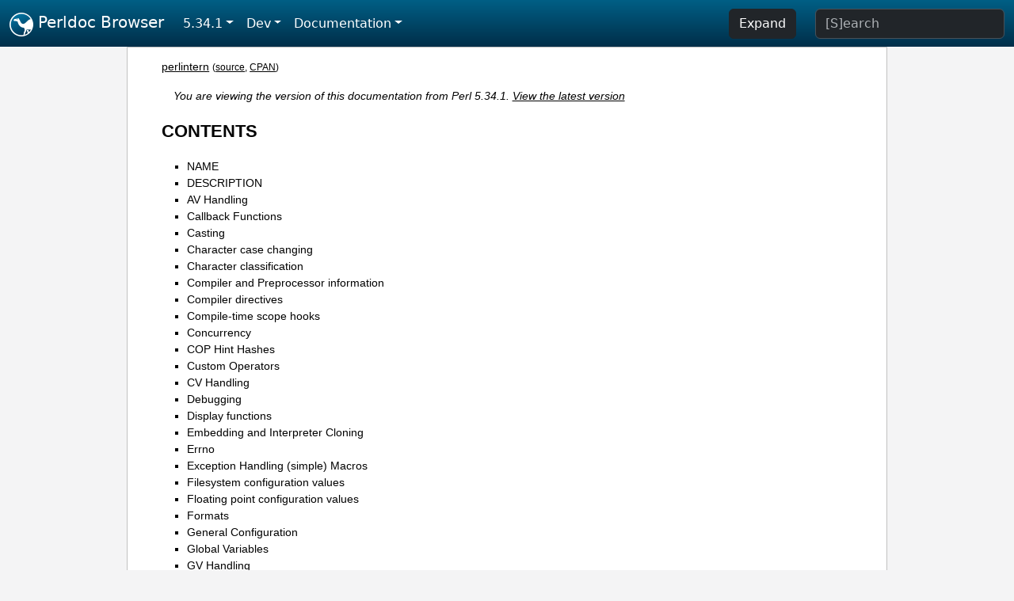

--- FILE ---
content_type: text/html;charset=UTF-8
request_url: https://perldoc.perl.org/5.34.1/perlintern
body_size: 29077
content:
<!DOCTYPE html>
<html lang="en">
  <head>
    <meta charset="utf-8">
    <meta http-equiv="X-UA-Compatible" content="IE=edge">
    <meta name="viewport" content="width=device-width, initial-scale=1">
    <title>perlintern - autogenerated documentation of purely internal Perl functions - Perldoc Browser</title>
    <link rel="search" href="/opensearch.xml" type="application/opensearchdescription+xml" title="Perldoc Browser">
    <link rel="canonical" href="https://perldoc.perl.org/perlintern">
    <link href="/css/bootstrap.min.css" rel="stylesheet">
    <link href="/css/stackoverflow-light.min.css" rel="stylesheet">
    <link href="/css/perldoc.css" rel="stylesheet">
    <!-- Global site tag (gtag.js) - Google Analytics -->
    <script async src="https://www.googletagmanager.com/gtag/js?id=G-KVNWBNT5FB"></script>
    <script>
      window.dataLayer = window.dataLayer || [];
      function gtag(){dataLayer.push(arguments);}
      gtag('js', new Date());

      gtag('config', 'G-KVNWBNT5FB');
      gtag('config', 'UA-50555-3');
    </script>
  </head>
  <body>
    <nav class="navbar navbar-expand-md bg-dark" data-bs-theme="dark"><div class="container-fluid">
  <button class="navbar-toggler" type="button" data-bs-toggle="collapse" data-bs-target="#navbarNav" aria-controls="navbarNav" aria-expanded="false" aria-label="Toggle navigation">
    <span class="navbar-toggler-icon"></span>
  </button>
  <a class="navbar-brand" href="/"><img src="/images/perl_camel_30.png" width="30" height="30" class="d-inline-block align-text-top" alt="Perl Camel Logo"> Perldoc Browser</a>
  <div class="collapse navbar-collapse" id="navbarNav">
    <ul class="navbar-nav me-auto">
      <li class="nav-item dropdown text-nowrap">
        <a class="nav-link dropdown-toggle" href="#" id="dropdownlink-stable" role="button" data-bs-toggle="dropdown" aria-haspopup="true" aria-expanded="false">5.34.1</a>
        <div class="dropdown-menu" aria-labelledby="dropdownlink-stable">
          <a class="dropdown-item" href="/perlintern">Latest</a>
          <hr class="dropdown-divider">
          <a class="dropdown-item" href="/5.42.0/perlintern">5.42.0</a>
          <hr class="dropdown-divider">
          <a class="dropdown-item" href="/5.40.3/perlintern">5.40.3</a>
          <a class="dropdown-item" href="/5.40.2/perlintern">5.40.2</a>
          <a class="dropdown-item" href="/5.40.1/perlintern">5.40.1</a>
          <a class="dropdown-item" href="/5.40.0/perlintern">5.40.0</a>
          <hr class="dropdown-divider">
          <a class="dropdown-item" href="/5.38.5/perlintern">5.38.5</a>
          <a class="dropdown-item" href="/5.38.4/perlintern">5.38.4</a>
          <a class="dropdown-item" href="/5.38.3/perlintern">5.38.3</a>
          <a class="dropdown-item" href="/5.38.2/perlintern">5.38.2</a>
          <a class="dropdown-item" href="/5.38.1/perlintern">5.38.1</a>
          <a class="dropdown-item" href="/5.38.0/perlintern">5.38.0</a>
          <hr class="dropdown-divider">
          <a class="dropdown-item" href="/5.36.3/perlintern">5.36.3</a>
          <a class="dropdown-item" href="/5.36.2/perlintern">5.36.2</a>
          <a class="dropdown-item" href="/5.36.1/perlintern">5.36.1</a>
          <a class="dropdown-item" href="/5.36.0/perlintern">5.36.0</a>
          <hr class="dropdown-divider">
          <a class="dropdown-item" href="/5.34.3/perlintern">5.34.3</a>
          <a class="dropdown-item" href="/5.34.2/perlintern">5.34.2</a>
          <a class="dropdown-item active" href="/5.34.1/perlintern">5.34.1</a>
          <a class="dropdown-item" href="/5.34.0/perlintern">5.34.0</a>
          <hr class="dropdown-divider">
          <a class="dropdown-item" href="/5.32.1/perlintern">5.32.1</a>
          <a class="dropdown-item" href="/5.32.0/perlintern">5.32.0</a>
          <hr class="dropdown-divider">
          <a class="dropdown-item" href="/5.30.3/perlintern">5.30.3</a>
          <a class="dropdown-item" href="/5.30.2/perlintern">5.30.2</a>
          <a class="dropdown-item" href="/5.30.1/perlintern">5.30.1</a>
          <a class="dropdown-item" href="/5.30.0/perlintern">5.30.0</a>
          <hr class="dropdown-divider">
          <a class="dropdown-item" href="/5.28.3/perlintern">5.28.3</a>
          <a class="dropdown-item" href="/5.28.2/perlintern">5.28.2</a>
          <a class="dropdown-item" href="/5.28.1/perlintern">5.28.1</a>
          <a class="dropdown-item" href="/5.28.0/perlintern">5.28.0</a>
          <hr class="dropdown-divider">
          <a class="dropdown-item" href="/5.26.3/perlintern">5.26.3</a>
          <a class="dropdown-item" href="/5.26.2/perlintern">5.26.2</a>
          <a class="dropdown-item" href="/5.26.1/perlintern">5.26.1</a>
          <a class="dropdown-item" href="/5.26.0/perlintern">5.26.0</a>
          <hr class="dropdown-divider">
          <a class="dropdown-item" href="/5.24.4/perlintern">5.24.4</a>
          <a class="dropdown-item" href="/5.24.3/perlintern">5.24.3</a>
          <a class="dropdown-item" href="/5.24.2/perlintern">5.24.2</a>
          <a class="dropdown-item" href="/5.24.1/perlintern">5.24.1</a>
          <a class="dropdown-item" href="/5.24.0/perlintern">5.24.0</a>
          <hr class="dropdown-divider">
          <a class="dropdown-item" href="/5.22.4/perlintern">5.22.4</a>
          <a class="dropdown-item" href="/5.22.3/perlintern">5.22.3</a>
          <a class="dropdown-item" href="/5.22.2/perlintern">5.22.2</a>
          <a class="dropdown-item" href="/5.22.1/perlintern">5.22.1</a>
          <a class="dropdown-item" href="/5.22.0/perlintern">5.22.0</a>
          <hr class="dropdown-divider">
          <a class="dropdown-item" href="/5.20.3/perlintern">5.20.3</a>
          <a class="dropdown-item" href="/5.20.2/perlintern">5.20.2</a>
          <a class="dropdown-item" href="/5.20.1/perlintern">5.20.1</a>
          <a class="dropdown-item" href="/5.20.0/perlintern">5.20.0</a>
          <hr class="dropdown-divider">
          <a class="dropdown-item" href="/5.18.4/perlintern">5.18.4</a>
          <a class="dropdown-item" href="/5.18.3/perlintern">5.18.3</a>
          <a class="dropdown-item" href="/5.18.2/perlintern">5.18.2</a>
          <a class="dropdown-item" href="/5.18.1/perlintern">5.18.1</a>
          <a class="dropdown-item" href="/5.18.0/perlintern">5.18.0</a>
          <hr class="dropdown-divider">
          <a class="dropdown-item" href="/5.16.3/perlintern">5.16.3</a>
          <a class="dropdown-item" href="/5.16.2/perlintern">5.16.2</a>
          <a class="dropdown-item" href="/5.16.1/perlintern">5.16.1</a>
          <a class="dropdown-item" href="/5.16.0/perlintern">5.16.0</a>
          <hr class="dropdown-divider">
          <a class="dropdown-item" href="/5.14.4/perlintern">5.14.4</a>
          <a class="dropdown-item" href="/5.14.3/perlintern">5.14.3</a>
          <a class="dropdown-item" href="/5.14.2/perlintern">5.14.2</a>
          <a class="dropdown-item" href="/5.14.1/perlintern">5.14.1</a>
          <a class="dropdown-item" href="/5.14.0/perlintern">5.14.0</a>
          <hr class="dropdown-divider">
          <a class="dropdown-item" href="/5.12.5/perlintern">5.12.5</a>
          <a class="dropdown-item" href="/5.12.4/perlintern">5.12.4</a>
          <a class="dropdown-item" href="/5.12.3/perlintern">5.12.3</a>
          <a class="dropdown-item" href="/5.12.2/perlintern">5.12.2</a>
          <a class="dropdown-item" href="/5.12.1/perlintern">5.12.1</a>
          <a class="dropdown-item" href="/5.12.0/perlintern">5.12.0</a>
          <hr class="dropdown-divider">
          <a class="dropdown-item" href="/5.10.1/perlintern">5.10.1</a>
          <a class="dropdown-item" href="/5.10.0/perlintern">5.10.0</a>
          <hr class="dropdown-divider">
          <a class="dropdown-item" href="/5.8.9/perlintern">5.8.9</a>
          <a class="dropdown-item" href="/5.8.8/perlintern">5.8.8</a>
          <a class="dropdown-item" href="/5.8.7/perlintern">5.8.7</a>
          <a class="dropdown-item" href="/5.8.6/perlintern">5.8.6</a>
          <a class="dropdown-item" href="/5.8.5/perlintern">5.8.5</a>
          <a class="dropdown-item" href="/5.8.4/perlintern">5.8.4</a>
          <a class="dropdown-item" href="/5.8.3/perlintern">5.8.3</a>
          <a class="dropdown-item" href="/5.8.2/perlintern">5.8.2</a>
          <a class="dropdown-item" href="/5.8.1/perlintern">5.8.1</a>
          <a class="dropdown-item" href="/5.8.0/perlintern">5.8.0</a>
          <hr class="dropdown-divider">
          <a class="dropdown-item" href="/5.6.2/perlintern">5.6.2</a>
          <a class="dropdown-item" href="/5.6.1/perlintern">5.6.1</a>
          <a class="dropdown-item" href="/5.6.0/perlintern">5.6.0</a>
          <hr class="dropdown-divider">
          <a class="dropdown-item" href="/5.005_04/perlintern">5.005_04</a>
          <a class="dropdown-item" href="/5.005_03/perlintern">5.005_03</a>
          <a class="dropdown-item" href="/5.005_02/perlintern">5.005_02</a>
          <a class="dropdown-item" href="/5.005_01/perlintern">5.005_01</a>
          <a class="dropdown-item" href="/5.005/perlintern">5.005</a>
        </div>
      </li>
      <li class="nav-item dropdown text-nowrap">
        <a class="nav-link dropdown-toggle" href="#" id="dropdownlink-dev" role="button" data-bs-toggle="dropdown" aria-haspopup="true" aria-expanded="false">Dev</a>
        <div class="dropdown-menu" aria-labelledby="dropdownlink-dev">
          <a class="dropdown-item" href="/blead/perlintern">blead</a>
          <a class="dropdown-item" href="/5.43.7/perlintern">5.43.7</a>
          <a class="dropdown-item" href="/5.43.6/perlintern">5.43.6</a>
          <a class="dropdown-item" href="/5.43.5/perlintern">5.43.5</a>
          <a class="dropdown-item" href="/5.43.4/perlintern">5.43.4</a>
          <a class="dropdown-item" href="/5.43.3/perlintern">5.43.3</a>
          <a class="dropdown-item" href="/5.43.2/perlintern">5.43.2</a>
          <a class="dropdown-item" href="/5.43.1/perlintern">5.43.1</a>
          <hr class="dropdown-divider">
          <a class="dropdown-item" href="/5.42.0-RC3/perlintern">5.42.0-RC3</a>
          <a class="dropdown-item" href="/5.42.0-RC2/perlintern">5.42.0-RC2</a>
          <a class="dropdown-item" href="/5.42.0-RC1/perlintern">5.42.0-RC1</a>
          <hr class="dropdown-divider">
          <a class="dropdown-item" href="/5.41.13/perlintern">5.41.13</a>
          <a class="dropdown-item" href="/5.41.12/perlintern">5.41.12</a>
          <a class="dropdown-item" href="/5.41.11/perlintern">5.41.11</a>
          <a class="dropdown-item" href="/5.41.10/perlintern">5.41.10</a>
          <a class="dropdown-item" href="/5.41.9/perlintern">5.41.9</a>
          <a class="dropdown-item" href="/5.41.8/perlintern">5.41.8</a>
          <a class="dropdown-item" href="/5.41.7/perlintern">5.41.7</a>
          <a class="dropdown-item" href="/5.41.6/perlintern">5.41.6</a>
          <a class="dropdown-item" href="/5.41.5/perlintern">5.41.5</a>
          <a class="dropdown-item" href="/5.41.4/perlintern">5.41.4</a>
          <a class="dropdown-item" href="/5.41.3/perlintern">5.41.3</a>
          <a class="dropdown-item" href="/5.41.2/perlintern">5.41.2</a>
          <a class="dropdown-item" href="/5.41.1/perlintern">5.41.1</a>
          <hr class="dropdown-divider">
          <a class="dropdown-item" href="/5.40.3-RC1/perlintern">5.40.3-RC1</a>
          <hr class="dropdown-divider">
          <a class="dropdown-item" href="/5.38.5-RC1/perlintern">5.38.5-RC1</a>
        </div>
      </li>
      <li class="nav-item dropdown text-nowrap">
        <a class="nav-link dropdown-toggle" href="#" id="dropdownlink-nav" role="button" data-bs-toggle="dropdown" aria-haspopup="true" aria-expanded="false">Documentation</a>
        <div class="dropdown-menu" aria-labelledby="dropdownlink-nav">
          <a class="dropdown-item" href="/5.34.1/perl">Perl</a>
          <a class="dropdown-item" href="/5.34.1/perlintro">Intro</a>
          <a class="dropdown-item" href="/5.34.1/perl#Tutorials">Tutorials</a>
          <a class="dropdown-item" href="/5.34.1/perlfaq">FAQs</a>
          <a class="dropdown-item" href="/5.34.1/perl#Reference-Manual">Reference</a>
          <hr class="dropdown-divider">
          <a class="dropdown-item" href="/5.34.1/perlop">Operators</a>
          <a class="dropdown-item" href="/5.34.1/functions">Functions</a>
          <a class="dropdown-item" href="/5.34.1/variables">Variables</a>
          <a class="dropdown-item" href="/5.34.1/modules">Modules</a>
          <a class="dropdown-item" href="/5.34.1/perlutil">Utilities</a>
          <hr class="dropdown-divider">
          <a class="dropdown-item" href="/5.34.1/perldelta">Release Notes</a>
          <a class="dropdown-item" href="/5.34.1/perlcommunity">Community</a>
          <a class="dropdown-item" href="/5.34.1/perlhist">History</a>
        </div>
      </li>
    </ul>
    <ul class="navbar-nav">
      <button id="content-expand-button" type="button" class="btn btn-dark d-none d-lg-inline-block me-4">Expand</button>
      <script src="/js/perldoc-expand-page.js"></script>
    </ul>
    <form class="form-inline" method="get" action="/5.34.1/search">
      <input id="search-input" class="form-control me-3" type="search" name="q" placeholder="[S]earch" aria-label="Search" value="">
    </form>
    <script src="/js/perldoc-focus-search.js"></script>
  </div>
</div></nav>

    <div id="wrapperlicious" class="container-fluid">
      <div id="perldocdiv">
        <div id="links">
          <a href="/5.34.1/perlintern">perlintern</a>
          <div id="more">
            (<a href="/5.34.1/perlintern.txt">source</a>,
            <a href="https://metacpan.org/pod/perlintern">CPAN</a>)
          </div>
        </div>
        <div class="leading-notice">
          You are viewing the version of this documentation from Perl 5.34.1.
            <a href="/perlintern">View the latest version</a>
        </div>
        <h1><a id="toc">CONTENTS</a></h1>
                  <ul>
              <li>
                <a class="text-decoration-none" href="#NAME">NAME</a>
              </li>
              <li>
                <a class="text-decoration-none" href="#DESCRIPTION">DESCRIPTION  </a>
              </li>
              <li>
                <a class="text-decoration-none" href="#AV-Handling">AV Handling</a>
              </li>
              <li>
                <a class="text-decoration-none" href="#Callback-Functions">Callback Functions</a>
              </li>
              <li>
                <a class="text-decoration-none" href="#Casting">Casting</a>
              </li>
              <li>
                <a class="text-decoration-none" href="#Character-case-changing">Character case changing</a>
              </li>
              <li>
                <a class="text-decoration-none" href="#Character-classification">Character classification</a>
              </li>
              <li>
                <a class="text-decoration-none" href="#Compiler-and-Preprocessor-information">Compiler and Preprocessor information</a>
              </li>
              <li>
                <a class="text-decoration-none" href="#Compiler-directives">Compiler directives</a>
              </li>
              <li>
                <a class="text-decoration-none" href="#Compile-time-scope-hooks">Compile-time scope hooks</a>
              </li>
              <li>
                <a class="text-decoration-none" href="#Concurrency">Concurrency</a>
              </li>
              <li>
                <a class="text-decoration-none" href="#COP-Hint-Hashes">COP Hint Hashes</a>
              </li>
              <li>
                <a class="text-decoration-none" href="#Custom-Operators">Custom Operators</a>
              </li>
              <li>
                <a class="text-decoration-none" href="#CV-Handling">CV Handling</a>
              </li>
              <li>
                <a class="text-decoration-none" href="#Debugging">Debugging</a>
              </li>
              <li>
                <a class="text-decoration-none" href="#Display-functions">Display functions</a>
              </li>
              <li>
                <a class="text-decoration-none" href="#Embedding-and-Interpreter-Cloning">Embedding and Interpreter Cloning</a>
              </li>
              <li>
                <a class="text-decoration-none" href="#Errno">Errno</a>
              </li>
              <li>
                <a class="text-decoration-none" href="#Exception-Handling-(simple)-Macros">Exception Handling (simple) Macros</a>
              </li>
              <li>
                <a class="text-decoration-none" href="#Filesystem-configuration-values">Filesystem configuration values</a>
              </li>
              <li>
                <a class="text-decoration-none" href="#Floating-point-configuration-values">Floating point configuration values</a>
              </li>
              <li>
                <a class="text-decoration-none" href="#Formats">Formats</a>
              </li>
              <li>
                <a class="text-decoration-none" href="#General-Configuration">General Configuration</a>
              </li>
              <li>
                <a class="text-decoration-none" href="#Global-Variables">Global Variables</a>
              </li>
              <li>
                <a class="text-decoration-none" href="#GV-Handling">GV Handling</a>
              </li>
              <li>
                <a class="text-decoration-none" href="#Hook-manipulation">Hook manipulation</a>
              </li>
              <li>
                <a class="text-decoration-none" href="#HV-Handling">HV Handling</a>
              </li>
              <li>
                <a class="text-decoration-none" href="#Input/Output">Input/Output</a>
              </li>
              <li>
                <a class="text-decoration-none" href="#Integer-configuration-values">Integer configuration values</a>
              </li>
              <li>
                <a class="text-decoration-none" href="#Lexer-interface">Lexer interface</a>
              </li>
              <li>
                <a class="text-decoration-none" href="#Locales">Locales</a>
              </li>
              <li>
                <a class="text-decoration-none" href="#Magic">Magic</a>
              </li>
              <li>
                <a class="text-decoration-none" href="#Memory-Management">Memory Management</a>
              </li>
              <li>
                <a class="text-decoration-none" href="#MRO">MRO</a>
              </li>
              <li>
                <a class="text-decoration-none" href="#Multicall-Functions">Multicall Functions</a>
              </li>
              <li>
                <a class="text-decoration-none" href="#Numeric-Functions">Numeric Functions</a>
              </li>
              <li>
                <a class="text-decoration-none" href="#Optree-construction">Optree construction</a>
              </li>
              <li>
                <a class="text-decoration-none" href="#Optree-Manipulation-Functions">Optree Manipulation Functions</a>
              </li>
              <li>
                <a class="text-decoration-none" href="#Pack-and-Unpack">Pack and Unpack</a>
              </li>
              <li>
                <a class="text-decoration-none" href="#Pad-Data-Structures">Pad Data Structures</a>
              </li>
              <li>
                <a class="text-decoration-none" href="#Password-and-Group-access">Password and Group access</a>
              </li>
              <li>
                <a class="text-decoration-none" href="#Paths-to-system-commands">Paths to system commands</a>
              </li>
              <li>
                <a class="text-decoration-none" href="#Prototype-information">Prototype information</a>
              </li>
              <li>
                <a class="text-decoration-none" href="#REGEXP-Functions">REGEXP Functions</a>
              </li>
              <li>
                <a class="text-decoration-none" href="#Signals">Signals</a>
              </li>
              <li>
                <a class="text-decoration-none" href="#Site-configuration">Site configuration</a>
              </li>
              <li>
                <a class="text-decoration-none" href="#Sockets-configuration-values">Sockets configuration values</a>
              </li>
              <li>
                <a class="text-decoration-none" href="#Source-Filters">Source Filters</a>
              </li>
              <li>
                <a class="text-decoration-none" href="#Stack-Manipulation-Macros">Stack Manipulation Macros</a>
              </li>
              <li>
                <a class="text-decoration-none" href="#String-Handling">String Handling</a>
              </li>
              <li>
                <a class="text-decoration-none" href="#SV-Flags">SV Flags</a>
              </li>
              <li>
                <a class="text-decoration-none" href="#SV-Handling">SV Handling</a>
              </li>
              <li>
                <a class="text-decoration-none" href="#Time">Time</a>
              </li>
              <li>
                <a class="text-decoration-none" href="#Typedef-names">Typedef names</a>
              </li>
              <li>
                <a class="text-decoration-none" href="#Unicode-Support">Unicode Support</a>
              </li>
              <li>
                <a class="text-decoration-none" href="#Utility-Functions">Utility Functions</a>
              </li>
              <li>
                <a class="text-decoration-none" href="#Versioning">Versioning</a>
              </li>
              <li>
                <a class="text-decoration-none" href="#Warning-and-Dieing">Warning and Dieing</a>
              </li>
              <li>
                <a class="text-decoration-none" href="#XS">XS</a>
              </li>
              <li>
                <a class="text-decoration-none" href="#Undocumented-elements">Undocumented elements</a>
              </li>
              <li>
                <a class="text-decoration-none" href="#AUTHORS">AUTHORS</a>
              </li>
              <li>
                <a class="text-decoration-none" href="#SEE-ALSO">SEE ALSO</a>
              </li>
          </ul>

      <h1 id="NAME"><a class="permalink" href="#NAME">#</a>NAME</h1>

<p>perlintern - autogenerated documentation of purely <b>internal</b> Perl functions</p>

<h1 id="DESCRIPTION"><a class="permalink" href="#DESCRIPTION">#</a>DESCRIPTION  </h1>

<p>This file is the autogenerated documentation of functions in the Perl interpreter that are documented using Perl&#39;s internal documentation format but are not marked as part of the Perl API. In other words, <b>they are not for use in extensions</b>!</p>

<p>It has the same sections as <a href="/5.34.1/perlapi">perlapi</a>, though some may be empty.</p>

<h1 id="AV-Handling"><a class="permalink" href="#AV-Handling">#</a><a id="AV"></a>AV Handling</h1>

<dl>

<dt id="AvFILLp"><a class="permalink" href="#AvFILLp">#</a><code>AvFILLp</code> </dt>
<dd>

<p>If the array <code>av</code> is empty, this returns -1; otherwise it returns the maximum value of the indices of all the array elements which are currently defined in <code>av</code>. It does not handle magic, hence the <code>p</code> private indication in its name.</p>

<ul>

<pre><code class="plaintext">SSize_t  AvFILLp(AV* av)</code></pre>

</ul>

</dd>
</dl>

<h1 id="Callback-Functions"><a class="permalink" href="#Callback-Functions">#</a><a id="Callback"></a>Callback Functions</h1>

<p>There are only public API items currently in Callback Functions</p>

<h1 id="Casting"><a class="permalink" href="#Casting">#</a>Casting</h1>

<p>There are only public API items currently in Casting</p>

<h1 id="Character-case-changing"><a class="permalink" href="#Character-case-changing">#</a><a id="Character"></a>Character case changing</h1>

<p>There are only public API items currently in Character case changing</p>

<h1 id="Character-classification"><a class="permalink" href="#Character-classification">#</a><a id="Character1"></a>Character classification</h1>

<p>There are only public API items currently in Character classification</p>

<h1 id="Compiler-and-Preprocessor-information"><a class="permalink" href="#Compiler-and-Preprocessor-information">#</a><a id="Compiler"></a>Compiler and Preprocessor information</h1>

<p>There are only public API items currently in Compiler and Preprocessor information</p>

<h1 id="Compiler-directives"><a class="permalink" href="#Compiler-directives">#</a><a id="Compiler1"></a>Compiler directives</h1>

<p>There are only public API items currently in Compiler directives</p>

<h1 id="Compile-time-scope-hooks"><a class="permalink" href="#Compile-time-scope-hooks">#</a><a id="Compile"></a>Compile-time scope hooks</h1>

<dl>

<dt id="BhkENTRY"><a class="permalink" href="#BhkENTRY">#</a><code>BhkENTRY</code> </dt>
<dd>

<p>NOTE: <code>BhkENTRY</code> is <b>experimental</b> and may change or be removed without notice.</p>

<p>Return an entry from the BHK structure. <code>which</code> is a preprocessor token indicating which entry to return. If the appropriate flag is not set this will return <code>NULL</code>. The type of the return value depends on which entry you ask for.</p>

<ul>

<pre><code class="plaintext">void *  BhkENTRY(BHK *hk, which)</code></pre>

</ul>

</dd>
</dl>

<dl>

<dt id="BhkFLAGS"><a class="permalink" href="#BhkFLAGS">#</a><code>BhkFLAGS</code> </dt>
<dd>

<p>NOTE: <code>BhkFLAGS</code> is <b>experimental</b> and may change or be removed without notice.</p>

<p>Return the BHK&#39;s flags.</p>

<ul>

<pre><code class="plaintext">U32  BhkFLAGS(BHK *hk)</code></pre>

</ul>

</dd>
</dl>

<dl>

<dt id="CALL_BLOCK_HOOKS"><a class="permalink" href="#CALL_BLOCK_HOOKS">#</a><code>CALL_BLOCK_HOOKS</code> </dt>
<dd>

<p>NOTE: <code>CALL_BLOCK_HOOKS</code> is <b>experimental</b> and may change or be removed without notice.</p>

<p>Call all the registered block hooks for type <code>which</code>. <code>which</code> is a preprocessing token; the type of <code>arg</code> depends on <code>which</code>.</p>

<ul>

<pre><code class="plaintext">void  CALL_BLOCK_HOOKS(which, arg)</code></pre>

</ul>

</dd>
</dl>

<h1 id="Concurrency"><a class="permalink" href="#Concurrency">#</a>Concurrency</h1>

<p>There are only public API items currently in Concurrency</p>

<h1 id="COP-Hint-Hashes"><a class="permalink" href="#COP-Hint-Hashes">#</a><a id="COP"></a>COP Hint Hashes</h1>

<p>There are only public API items currently in COP Hint Hashes</p>

<h1 id="Custom-Operators"><a class="permalink" href="#Custom-Operators">#</a><a id="Custom"></a>Custom Operators</h1>

<dl>

<dt id="core_prototype"><a class="permalink" href="#core_prototype">#</a><code>core_prototype</code> </dt>
<dd>

<p>This function assigns the prototype of the named core function to <code>sv</code>, or to a new mortal SV if <code>sv</code> is <code>NULL</code>. It returns the modified <code>sv</code>, or <code>NULL</code> if the core function has no prototype. <code>code</code> is a code as returned by <code>keyword()</code>. It must not be equal to 0.</p>

<ul>

<pre><code class="plaintext">SV *  core_prototype(SV *sv, const char *name, const int code,
                     int * const opnum)</code></pre>

</ul>

</dd>
</dl>

<h1 id="CV-Handling"><a class="permalink" href="#CV-Handling">#</a><a id="CV"></a>CV Handling</h1>

<dl>

<dt id="CvWEAKOUTSIDE"><a class="permalink" href="#CvWEAKOUTSIDE">#</a><code>CvWEAKOUTSIDE</code> </dt>
<dd>

<p>Each CV has a pointer, <code>CvOUTSIDE()</code>, to its lexically enclosing CV (if any). Because pointers to anonymous sub prototypes are stored in <code>&amp;</code> pad slots, it is a possible to get a circular reference, with the parent pointing to the child and vice-versa. To avoid the ensuing memory leak, we do not increment the reference count of the CV pointed to by <code>CvOUTSIDE</code> in the <i>one specific instance</i> that the parent has a <code>&amp;</code> pad slot pointing back to us. In this case, we set the <code>CvWEAKOUTSIDE</code> flag in the child. This allows us to determine under what circumstances we should decrement the refcount of the parent when freeing the child.</p>

<p>There is a further complication with non-closure anonymous subs (i.e. those that do not refer to any lexicals outside that sub). In this case, the anonymous prototype is shared rather than being cloned. This has the consequence that the parent may be freed while there are still active children, <i>e.g.</i>,</p>

<pre><code>BEGIN { $a = sub { eval &#39;$x&#39; } }</code></pre>

<p>In this case, the BEGIN is freed immediately after execution since there are no active references to it: the anon sub prototype has <code>CvWEAKOUTSIDE</code> set since it&#39;s not a closure, and $a points to the same CV, so it doesn&#39;t contribute to BEGIN&#39;s refcount either. When $a is executed, the <code>eval &#39;$x&#39;</code> causes the chain of <code>CvOUTSIDE</code>s to be followed, and the freed BEGIN is accessed.</p>

<p>To avoid this, whenever a CV and its associated pad is freed, any <code>&amp;</code> entries in the pad are explicitly removed from the pad, and if the refcount of the pointed-to anon sub is still positive, then that child&#39;s <code>CvOUTSIDE</code> is set to point to its grandparent. This will only occur in the single specific case of a non-closure anon prototype having one or more active references (such as <code>$a</code> above).</p>

<p>One other thing to consider is that a CV may be merely undefined rather than freed, eg <code>undef &amp;foo</code>. In this case, its refcount may not have reached zero, but we still delete its pad and its <code>CvROOT</code> etc. Since various children may still have their <code>CvOUTSIDE</code> pointing at this undefined CV, we keep its own <code>CvOUTSIDE</code> for the time being, so that the chain of lexical scopes is unbroken. For example, the following should print 123:</p>

<pre><code>my $x = 123;
sub tmp { sub { eval &#39;$x&#39; } }
my $a = tmp();
undef &amp;tmp;
print  $a-&gt;();</code></pre>

<ul>

<pre><code class="plaintext">bool  CvWEAKOUTSIDE(CV *cv)</code></pre>

</ul>

</dd>
</dl>

<dl>

<dt id="docatch"><a class="permalink" href="#docatch">#</a><code>docatch</code> </dt>
<dd>

<p>Check for the cases 0 or 3 of cur_env.je_ret, only used inside an eval context.</p>

<p>0 is used as continue inside eval,</p>

<p>3 is used for a die caught by an inner eval - continue inner loop</p>

<p>See <i>cop.h</i>: je_mustcatch, when set at any runlevel to TRUE, means eval ops must establish a local jmpenv to handle exception traps.</p>

<ul>

<pre><code class="plaintext">OP*  docatch(Perl_ppaddr_t firstpp)</code></pre>

</ul>

</dd>
</dl>

<h1 id="Debugging"><a class="permalink" href="#Debugging">#</a>Debugging</h1>

<dl>

<dt id="free_c_backtrace"><a class="permalink" href="#free_c_backtrace">#</a><code>free_c_backtrace</code> </dt>
<dd>

<p>Deallocates a backtrace received from get_c_backtrace.</p>

<ul>

<pre><code class="plaintext">void  free_c_backtrace(Perl_c_backtrace* bt)</code></pre>

</ul>

</dd>
</dl>

<dl>

<dt id="get_c_backtrace"><a class="permalink" href="#get_c_backtrace">#</a><code>get_c_backtrace</code> </dt>
<dd>

<p>Collects the backtrace (aka &quot;stacktrace&quot;) into a single linear malloced buffer, which the caller <b>must</b> <code>Perl_free_c_backtrace()</code>.</p>

<p>Scans the frames back by <span style="white-space: nowrap;"><code>depth + skip</code></span>, then drops the <code>skip</code> innermost, returning at most <code>depth</code> frames.</p>

<ul>

<pre><code class="plaintext">Perl_c_backtrace*  get_c_backtrace(int max_depth, int skip)</code></pre>

</ul>

</dd>
</dl>

<dl>

<dt id="PL_DBsingle"><a class="permalink" href="#PL_DBsingle">#</a><code>PL_DBsingle</code> </dt>
<dd>

<p>When Perl is run in debugging mode, with the <b>-d</b> switch, this SV is a boolean which indicates whether subs are being single-stepped. Single-stepping is automatically turned on after every step. This is the C variable which corresponds to Perl&#39;s $DB::single variable. See <code><a href="#PL_DBsub">&quot;PL_DBsub&quot;</a></code>.</p>

<p>On threaded perls, each thread has an independent copy of this variable; each initialized at creation time with the current value of the creating thread&#39;s copy.</p>

<ul>

<pre><code class="plaintext">SV *  PL_DBsingle</code></pre>

</ul>

</dd>
</dl>

<dl>

<dt id="PL_DBsub"><a class="permalink" href="#PL_DBsub">#</a><code>PL_DBsub</code> </dt>
<dd>

<p>When Perl is run in debugging mode, with the <b>-d</b> switch, this GV contains the SV which holds the name of the sub being debugged. This is the C variable which corresponds to Perl&#39;s $DB::sub variable. See <code><a href="#PL_DBsingle">&quot;PL_DBsingle&quot;</a></code>.</p>

<p>On threaded perls, each thread has an independent copy of this variable; each initialized at creation time with the current value of the creating thread&#39;s copy.</p>

<ul>

<pre><code class="plaintext">GV *  PL_DBsub</code></pre>

</ul>

</dd>
</dl>

<dl>

<dt id="PL_DBtrace"><a class="permalink" href="#PL_DBtrace">#</a><code>PL_DBtrace</code> </dt>
<dd>

<p>Trace variable used when Perl is run in debugging mode, with the <b>-d</b> switch. This is the C variable which corresponds to Perl&#39;s $DB::trace variable. See <code><a href="#PL_DBsingle">&quot;PL_DBsingle&quot;</a></code>.</p>

<p>On threaded perls, each thread has an independent copy of this variable; each initialized at creation time with the current value of the creating thread&#39;s copy.</p>

<ul>

<pre><code class="plaintext">SV *  PL_DBtrace</code></pre>

</ul>

</dd>
</dl>

<h1 id="Display-functions"><a class="permalink" href="#Display-functions">#</a><a id="Display"></a>Display functions</h1>

<p>There are only public API items currently in Display functions</p>

<h1 id="Embedding-and-Interpreter-Cloning"><a class="permalink" href="#Embedding-and-Interpreter-Cloning">#</a><a id="Embedding"></a>Embedding and Interpreter Cloning</h1>

<dl>

<dt id="cv_dump"><a class="permalink" href="#cv_dump">#</a><code>cv_dump</code> </dt>
<dd>

<p>dump the contents of a CV</p>

<ul>

<pre><code class="plaintext">void  cv_dump(const CV *cv, const char *title)</code></pre>

</ul>

</dd>
</dl>

<dl>

<dt id="cv_forget_slab"><a class="permalink" href="#cv_forget_slab">#</a><code>cv_forget_slab</code> </dt>
<dd>

<p>When a CV has a reference count on its slab (<code>CvSLABBED</code>), it is responsible for making sure it is freed. (Hence, no two CVs should ever have a reference count on the same slab.) The CV only needs to reference the slab during compilation. Once it is compiled and <code>CvROOT</code> attached, it has finished its job, so it can forget the slab.</p>

<ul>

<pre><code class="plaintext">void  cv_forget_slab(CV *cv)</code></pre>

</ul>

</dd>
</dl>

<dl>

<dt id="do_dump_pad"><a class="permalink" href="#do_dump_pad">#</a><code>do_dump_pad</code> </dt>
<dd>

<p>Dump the contents of a padlist</p>

<ul>

<pre><code class="plaintext">void  do_dump_pad(I32 level, PerlIO *file, PADLIST *padlist,
                  int full)</code></pre>

</ul>

</dd>
</dl>

<dl>

<dt id="pad_alloc_name"><a class="permalink" href="#pad_alloc_name">#</a><code>pad_alloc_name</code> </dt>
<dd>

<p>Allocates a place in the currently-compiling pad (via <a href="/5.34.1/perlapi#pad_alloc">&quot;pad_alloc&quot; in perlapi</a>) and then stores a name for that entry. <code>name</code> is adopted and becomes the name entry; it must already contain the name string. <code>typestash</code> and <code>ourstash</code> and the <code>padadd_STATE</code> flag get added to <code>name</code>. None of the other processing of <a href="/5.34.1/perlapi#pad_add_name_pvn">&quot;pad_add_name_pvn&quot; in perlapi</a> is done. Returns the offset of the allocated pad slot.</p>

<ul>

<pre><code class="plaintext">PADOFFSET  pad_alloc_name(PADNAME *name, U32 flags, HV *typestash,
                          HV *ourstash)</code></pre>

</ul>

</dd>
</dl>

<dl>

<dt id="pad_block_start"><a class="permalink" href="#pad_block_start">#</a><code>pad_block_start</code> </dt>
<dd>

<p>Update the pad compilation state variables on entry to a new block.</p>

<ul>

<pre><code class="plaintext">void  pad_block_start(int full)</code></pre>

</ul>

</dd>
</dl>

<dl>

<dt id="pad_check_dup"><a class="permalink" href="#pad_check_dup">#</a><code>pad_check_dup</code> </dt>
<dd>

<p>Check for duplicate declarations: report any of:</p>

<pre><code>* a &#39;my&#39; in the current scope with the same name;
* an &#39;our&#39; (anywhere in the pad) with the same name and the
  same stash as &#39;ourstash&#39;</code></pre>

<p><code>is_our</code> indicates that the name to check is an <code>&quot;our&quot;</code> declaration.</p>

<ul>

<pre><code class="plaintext">void  pad_check_dup(PADNAME *name, U32 flags, const HV *ourstash)</code></pre>

</ul>

</dd>
</dl>

<dl>

<dt id="pad_findlex"><a class="permalink" href="#pad_findlex">#</a><code>pad_findlex</code> </dt>
<dd>

<p>Find a named lexical anywhere in a chain of nested pads. Add fake entries in the inner pads if it&#39;s found in an outer one.</p>

<p>Returns the offset in the bottom pad of the lex or the fake lex. <code>cv</code> is the CV in which to start the search, and seq is the current <code>cop_seq</code> to match against. If <code>warn</code> is true, print appropriate warnings. The <code>out_</code>* vars return values, and so are pointers to where the returned values should be stored. <code>out_capture</code>, if non-null, requests that the innermost instance of the lexical is captured; <code>out_name</code> is set to the innermost matched pad name or fake pad name; <code>out_flags</code> returns the flags normally associated with the <code>PARENT_FAKELEX_FLAGS</code> field of a fake pad name.</p>

<p>Note that <code>pad_findlex()</code> is recursive; it recurses up the chain of CVs, then comes back down, adding fake entries as it goes. It has to be this way because fake names in anon prototypes have to store in <code>xpadn_low</code> the index into the parent pad.</p>

<ul>

<pre><code class="plaintext">PADOFFSET  pad_findlex(const char *namepv, STRLEN namelen,
                       U32 flags, const CV* cv, U32 seq, int warn,
                       SV** out_capture, PADNAME** out_name,
                       int *out_flags)</code></pre>

</ul>

</dd>
</dl>

<dl>

<dt id="pad_fixup_inner_anons"><a class="permalink" href="#pad_fixup_inner_anons">#</a><code>pad_fixup_inner_anons</code> </dt>
<dd>

<p>For any anon CVs in the pad, change <code>CvOUTSIDE</code> of that CV from <code>old_cv</code> to <code>new_cv</code> if necessary. Needed when a newly-compiled CV has to be moved to a pre-existing CV struct.</p>

<ul>

<pre><code class="plaintext">void  pad_fixup_inner_anons(PADLIST *padlist, CV *old_cv,
                            CV *new_cv)</code></pre>

</ul>

</dd>
</dl>

<dl>

<dt id="pad_free"><a class="permalink" href="#pad_free">#</a><code>pad_free</code> </dt>
<dd>

<p>Free the SV at offset po in the current pad.</p>

<ul>

<pre><code class="plaintext">void  pad_free(PADOFFSET po)</code></pre>

</ul>

</dd>
</dl>

<dl>

<dt id="pad_leavemy"><a class="permalink" href="#pad_leavemy">#</a><code>pad_leavemy</code> </dt>
<dd>

<p>Cleanup at end of scope during compilation: set the max seq number for lexicals in this scope and warn of any lexicals that never got introduced.</p>

<ul>

<pre><code class="plaintext">OP *  pad_leavemy()</code></pre>

</ul>

</dd>
</dl>

<dl>

<dt id="padlist_dup"><a class="permalink" href="#padlist_dup">#</a><code>padlist_dup</code> </dt>
<dd>

<p>Duplicates a pad.</p>

<ul>

<pre><code class="plaintext">PADLIST *  padlist_dup(PADLIST *srcpad, CLONE_PARAMS *param)</code></pre>

</ul>

</dd>
</dl>

<dl>

<dt id="padname_dup"><a class="permalink" href="#padname_dup">#</a><code>padname_dup</code> </dt>
<dd>

<p>Duplicates a pad name.</p>

<ul>

<pre><code class="plaintext">PADNAME *  padname_dup(PADNAME *src, CLONE_PARAMS *param)</code></pre>

</ul>

</dd>
</dl>

<dl>

<dt id="padnamelist_dup"><a class="permalink" href="#padnamelist_dup">#</a><code>padnamelist_dup</code> </dt>
<dd>

<p>Duplicates a pad name list.</p>

<ul>

<pre><code class="plaintext">PADNAMELIST *  padnamelist_dup(PADNAMELIST *srcpad,
                               CLONE_PARAMS *param)</code></pre>

</ul>

</dd>
</dl>

<dl>

<dt id="pad_push"><a class="permalink" href="#pad_push">#</a><code>pad_push</code> </dt>
<dd>

<p>Push a new pad frame onto the padlist, unless there&#39;s already a pad at this depth, in which case don&#39;t bother creating a new one. Then give the new pad an <code>@_</code> in slot zero.</p>

<ul>

<pre><code class="plaintext">void  pad_push(PADLIST *padlist, int depth)</code></pre>

</ul>

</dd>
</dl>

<dl>

<dt id="pad_reset"><a class="permalink" href="#pad_reset">#</a><code>pad_reset</code> </dt>
<dd>

<p>Mark all the current temporaries for reuse</p>

<ul>

<pre><code class="plaintext">void  pad_reset()</code></pre>

</ul>

</dd>
</dl>

<dl>

<dt id="pad_setsv"><a class="permalink" href="#pad_setsv">#</a><code>pad_setsv</code> </dt>
<dd>

<p>Set the value at offset <code>po</code> in the current (compiling or executing) pad. Use the macro <code>PAD_SETSV()</code> rather than calling this function directly.</p>

<ul>

<pre><code class="plaintext">void  pad_setsv(PADOFFSET po, SV* sv)</code></pre>

</ul>

</dd>
</dl>

<dl>

<dt id="pad_sv"><a class="permalink" href="#pad_sv">#</a><code>pad_sv</code> </dt>
<dd>

<p>Get the value at offset <code>po</code> in the current (compiling or executing) pad. Use macro <code>PAD_SV</code> instead of calling this function directly.</p>

<ul>

<pre><code class="plaintext">SV*  pad_sv(PADOFFSET po)</code></pre>

</ul>

</dd>
</dl>

<dl>

<dt id="pad_swipe"><a class="permalink" href="#pad_swipe">#</a><code>pad_swipe</code> </dt>
<dd>

<p>Abandon the tmp in the current pad at offset <code>po</code> and replace with a new one.</p>

<ul>

<pre><code class="plaintext">void  pad_swipe(PADOFFSET po, bool refadjust)</code></pre>

</ul>

</dd>
</dl>

<h1 id="Errno"><a class="permalink" href="#Errno">#</a>Errno</h1>

<dl>

<dt id="dSAVEDERRNO"><a class="permalink" href="#dSAVEDERRNO">#</a><code>dSAVEDERRNO</code> </dt>
<dd>

<p>Declare variables needed to save <code>errno</code> and any operating system specific error number.</p>

<ul>

<pre><code class="plaintext">void  dSAVEDERRNO</code></pre>

</ul>

</dd>
</dl>

<dl>

<dt id="dSAVE_ERRNO"><a class="permalink" href="#dSAVE_ERRNO">#</a><code>dSAVE_ERRNO</code> </dt>
<dd>

<p>Declare variables needed to save <code>errno</code> and any operating system specific error number, and save them for optional later restoration by <code>RESTORE_ERRNO</code>.</p>

<ul>

<pre><code class="plaintext">void  dSAVE_ERRNO</code></pre>

</ul>

</dd>
</dl>

<dl>

<dt id="RESTORE_ERRNO"><a class="permalink" href="#RESTORE_ERRNO">#</a><code>RESTORE_ERRNO</code> </dt>
<dd>

<p>Restore <code>errno</code> and any operating system specific error number that was saved by <code>dSAVE_ERRNO</code> or <code>RESTORE_ERRNO</code>.</p>

<ul>

<pre><code class="plaintext">void  RESTORE_ERRNO</code></pre>

</ul>

</dd>
</dl>

<dl>

<dt id="SAVE_ERRNO"><a class="permalink" href="#SAVE_ERRNO">#</a><code>SAVE_ERRNO</code> </dt>
<dd>

<p>Save <code>errno</code> and any operating system specific error number for optional later restoration by <code>RESTORE_ERRNO</code>. Requires <code>dSAVEDERRNO</code> or <code>dSAVE_ERRNO</code> in scope.</p>

<ul>

<pre><code class="plaintext">void  SAVE_ERRNO</code></pre>

</ul>

</dd>
</dl>

<dl>

<dt id="SETERRNO"><a class="permalink" href="#SETERRNO">#</a><code>SETERRNO</code> </dt>
<dd>

<p>Set <code>errno</code>, and on VMS set <code>vaxc$errno</code>.</p>

<ul>

<pre><code class="plaintext">void  SETERRNO(int errcode, int vmserrcode)</code></pre>

</ul>

</dd>
</dl>

<h1 id="Exception-Handling-(simple)-Macros"><a class="permalink" href="#Exception-Handling-(simple)-Macros">#</a><a id="Exception"></a><a id="Exception-Handling-simple-Macros"></a>Exception Handling (simple) Macros</h1>

<p>There are only public API items currently in Exception Handling (simple) Macros</p>

<h1 id="Filesystem-configuration-values"><a class="permalink" href="#Filesystem-configuration-values">#</a><a id="Filesystem"></a>Filesystem configuration values</h1>

<p>There are only public API items currently in Filesystem configuration values</p>

<h1 id="Floating-point-configuration-values"><a class="permalink" href="#Floating-point-configuration-values">#</a><a id="Floating"></a>Floating point configuration values</h1>

<p>There are only public API items currently in Floating point configuration values</p>

<h1 id="Formats"><a class="permalink" href="#Formats">#</a>Formats</h1>

<p>There are only public API items currently in Formats</p>

<h1 id="General-Configuration"><a class="permalink" href="#General-Configuration">#</a><a id="General"></a>General Configuration</h1>

<p>There are only public API items currently in General Configuration</p>

<h1 id="Global-Variables"><a class="permalink" href="#Global-Variables">#</a><a id="Global"></a>Global Variables</h1>

<p>There are only public API items currently in Global Variables</p>

<h1 id="GV-Handling"><a class="permalink" href="#GV-Handling">#</a><a id="GV"></a>GV Handling</h1>

<dl>

<dt id="gv_stashsvpvn_cached"><a class="permalink" href="#gv_stashsvpvn_cached">#</a><code>gv_stashsvpvn_cached</code> </dt>
<dd>

<p>Returns a pointer to the stash for a specified package, possibly cached. Implements both <a href="/5.34.1/perlapi#gv_stashpvn">&quot;<code>gv_stashpvn</code>&quot; in perlapi</a> and <a href="/5.34.1/perlapi#gv_stashsv">&quot;<code>gv_stashsv</code>&quot; in perlapi</a>.</p>

<p>Requires one of either <code>namesv</code> or <code>namepv</code> to be non-null.</p>

<p>If the flag <code>GV_CACHE_ONLY</code> is set, return the stash only if found in the cache; see <a href="/5.34.1/perlapi#gv_stashpvn">&quot;<code>gv_stashpvn</code>&quot; in perlapi</a> for details on the other <code>flags</code>.</p>

<p>Note it is strongly preferred for <code>namesv</code> to be non-null, for performance reasons.</p>

<ul>

<pre><code class="plaintext">HV*  gv_stashsvpvn_cached(SV *namesv, const char* name,
                          U32 namelen, I32 flags)</code></pre>

</ul>

</dd>
</dl>

<dl>

<dt id="gv_try_downgrade"><a class="permalink" href="#gv_try_downgrade">#</a><code>gv_try_downgrade</code> </dt>
<dd>

<p>NOTE: <code>gv_try_downgrade</code> is <b>experimental</b> and may change or be removed without notice.</p>

<p>If the typeglob <code>gv</code> can be expressed more succinctly, by having something other than a real GV in its place in the stash, replace it with the optimised form. Basic requirements for this are that <code>gv</code> is a real typeglob, is sufficiently ordinary, and is only referenced from its package. This function is meant to be used when a GV has been looked up in part to see what was there, causing upgrading, but based on what was found it turns out that the real GV isn&#39;t required after all.</p>

<p>If <code>gv</code> is a completely empty typeglob, it is deleted from the stash.</p>

<p>If <code>gv</code> is a typeglob containing only a sufficiently-ordinary constant sub, the typeglob is replaced with a scalar-reference placeholder that more compactly represents the same thing.</p>

<ul>

<pre><code class="plaintext">void  gv_try_downgrade(GV* gv)</code></pre>

</ul>

</dd>
</dl>

<h1 id="Hook-manipulation"><a class="permalink" href="#Hook-manipulation">#</a><a id="Hook"></a>Hook manipulation</h1>

<p>There are only public API items currently in Hook manipulation</p>

<h1 id="HV-Handling"><a class="permalink" href="#HV-Handling">#</a><a id="HV"></a>HV Handling</h1>

<dl>

<dt id="hv_ename_add"><a class="permalink" href="#hv_ename_add">#</a><code>hv_ename_add</code> </dt>
<dd>

<p>Adds a name to a stash&#39;s internal list of effective names. See <code><a href="#hv_ename_delete">&quot;hv_ename_delete&quot;</a></code>.</p>

<p>This is called when a stash is assigned to a new location in the symbol table.</p>

<ul>

<pre><code class="plaintext">void  hv_ename_add(HV *hv, const char *name, U32 len, U32 flags)</code></pre>

</ul>

</dd>
</dl>

<dl>

<dt id="hv_ename_delete"><a class="permalink" href="#hv_ename_delete">#</a><code>hv_ename_delete</code> </dt>
<dd>

<p>Removes a name from a stash&#39;s internal list of effective names. If this is the name returned by <code>HvENAME</code>, then another name in the list will take its place (<code>HvENAME</code> will use it).</p>

<p>This is called when a stash is deleted from the symbol table.</p>

<ul>

<pre><code class="plaintext">void  hv_ename_delete(HV *hv, const char *name, U32 len,
                      U32 flags)</code></pre>

</ul>

</dd>
</dl>

<dl>

<dt id="refcounted_he_chain_2hv"><a class="permalink" href="#refcounted_he_chain_2hv">#</a><code>refcounted_he_chain_2hv</code> </dt>
<dd>

<p>Generates and returns a <code>HV *</code> representing the content of a <code>refcounted_he</code> chain. <code>flags</code> is currently unused and must be zero.</p>

<ul>

<pre><code class="plaintext">HV *  refcounted_he_chain_2hv(const struct refcounted_he *c,
                              U32 flags)</code></pre>

</ul>

</dd>
</dl>

<dl>

<dt id="refcounted_he_fetch_pv"><a class="permalink" href="#refcounted_he_fetch_pv">#</a><code>refcounted_he_fetch_pv</code> </dt>
<dd>

<p>Like <a href="#refcounted_he_fetch_pvn">&quot;refcounted_he_fetch_pvn&quot;</a>, but takes a nul-terminated string instead of a string/length pair.</p>

<ul>

<pre><code class="plaintext">SV *  refcounted_he_fetch_pv(const struct refcounted_he *chain,
                             const char *key, U32 hash, U32 flags)</code></pre>

</ul>

</dd>
</dl>

<dl>

<dt id="refcounted_he_fetch_pvn"><a class="permalink" href="#refcounted_he_fetch_pvn">#</a><code>refcounted_he_fetch_pvn</code> </dt>
<dd>

<p>Search along a <code>refcounted_he</code> chain for an entry with the key specified by <code>keypv</code> and <code>keylen</code>. If <code>flags</code> has the <code>REFCOUNTED_HE_KEY_UTF8</code> bit set, the key octets are interpreted as UTF-8, otherwise they are interpreted as Latin-1. <code>hash</code> is a precomputed hash of the key string, or zero if it has not been precomputed. Returns a mortal scalar representing the value associated with the key, or <code>&amp;PL_sv_placeholder</code> if there is no value associated with the key.</p>

<ul>

<pre><code class="plaintext">SV *  refcounted_he_fetch_pvn(const struct refcounted_he *chain,
                              const char *keypv, STRLEN keylen,
                              U32 hash, U32 flags)</code></pre>

</ul>

</dd>
</dl>

<dl>

<dt id="refcounted_he_fetch_pvs"><a class="permalink" href="#refcounted_he_fetch_pvs">#</a><code>refcounted_he_fetch_pvs</code> </dt>
<dd>

<p>Like <a href="#refcounted_he_fetch_pvn">&quot;refcounted_he_fetch_pvn&quot;</a>, but takes a literal string instead of a string/length pair, and no precomputed hash.</p>

<ul>

<pre><code class="plaintext">SV *  refcounted_he_fetch_pvs(const struct refcounted_he *chain,
                              &quot;key&quot;, U32 flags)</code></pre>

</ul>

</dd>
</dl>

<dl>

<dt id="refcounted_he_fetch_sv"><a class="permalink" href="#refcounted_he_fetch_sv">#</a><code>refcounted_he_fetch_sv</code> </dt>
<dd>

<p>Like <a href="#refcounted_he_fetch_pvn">&quot;refcounted_he_fetch_pvn&quot;</a>, but takes a Perl scalar instead of a string/length pair.</p>

<ul>

<pre><code class="plaintext">SV *  refcounted_he_fetch_sv(const struct refcounted_he *chain,
                             SV *key, U32 hash, U32 flags)</code></pre>

</ul>

</dd>
</dl>

<dl>

<dt id="refcounted_he_free"><a class="permalink" href="#refcounted_he_free">#</a><code>refcounted_he_free</code> </dt>
<dd>

<p>Decrements the reference count of a <code>refcounted_he</code> by one. If the reference count reaches zero the structure&#39;s memory is freed, which (recursively) causes a reduction of its parent <code>refcounted_he</code>&#39;s reference count. It is safe to pass a null pointer to this function: no action occurs in this case.</p>

<ul>

<pre><code class="plaintext">void  refcounted_he_free(struct refcounted_he *he)</code></pre>

</ul>

</dd>
</dl>

<dl>

<dt id="refcounted_he_inc"><a class="permalink" href="#refcounted_he_inc">#</a><code>refcounted_he_inc</code> </dt>
<dd>

<p>Increment the reference count of a <code>refcounted_he</code>. The pointer to the <code>refcounted_he</code> is also returned. It is safe to pass a null pointer to this function: no action occurs and a null pointer is returned.</p>

<ul>

<pre><code class="plaintext">struct refcounted_he *  refcounted_he_inc(
                                         struct refcounted_he *he)</code></pre>

</ul>

</dd>
</dl>

<dl>

<dt id="refcounted_he_new_pv"><a class="permalink" href="#refcounted_he_new_pv">#</a><code>refcounted_he_new_pv</code> </dt>
<dd>

<p>Like <a href="#refcounted_he_new_pvn">&quot;refcounted_he_new_pvn&quot;</a>, but takes a nul-terminated string instead of a string/length pair.</p>

<ul>

<pre><code class="plaintext">struct refcounted_he *  refcounted_he_new_pv(
                                     struct refcounted_he *parent,
                                     const char *key, U32 hash,
                                     SV *value, U32 flags)</code></pre>

</ul>

</dd>
</dl>

<dl>

<dt id="refcounted_he_new_pvn"><a class="permalink" href="#refcounted_he_new_pvn">#</a><code>refcounted_he_new_pvn</code> </dt>
<dd>

<p>Creates a new <code>refcounted_he</code>. This consists of a single key/value pair and a reference to an existing <code>refcounted_he</code> chain (which may be empty), and thus forms a longer chain. When using the longer chain, the new key/value pair takes precedence over any entry for the same key further along the chain.</p>

<p>The new key is specified by <code>keypv</code> and <code>keylen</code>. If <code>flags</code> has the <code>REFCOUNTED_HE_KEY_UTF8</code> bit set, the key octets are interpreted as UTF-8, otherwise they are interpreted as Latin-1. <code>hash</code> is a precomputed hash of the key string, or zero if it has not been precomputed.</p>

<p><code>value</code> is the scalar value to store for this key. <code>value</code> is copied by this function, which thus does not take ownership of any reference to it, and later changes to the scalar will not be reflected in the value visible in the <code>refcounted_he</code>. Complex types of scalar will not be stored with referential integrity, but will be coerced to strings. <code>value</code> may be either null or <code>&amp;PL_sv_placeholder</code> to indicate that no value is to be associated with the key; this, as with any non-null value, takes precedence over the existence of a value for the key further along the chain.</p>

<p><code>parent</code> points to the rest of the <code>refcounted_he</code> chain to be attached to the new <code>refcounted_he</code>. This function takes ownership of one reference to <code>parent</code>, and returns one reference to the new <code>refcounted_he</code>.</p>

<ul>

<pre><code class="plaintext">struct refcounted_he *  refcounted_he_new_pvn(
                                     struct refcounted_he *parent,
                                     const char *keypv,
                                     STRLEN keylen, U32 hash,
                                     SV *value, U32 flags)</code></pre>

</ul>

</dd>
</dl>

<dl>

<dt id="refcounted_he_new_pvs"><a class="permalink" href="#refcounted_he_new_pvs">#</a><code>refcounted_he_new_pvs</code> </dt>
<dd>

<p>Like <a href="#refcounted_he_new_pvn">&quot;refcounted_he_new_pvn&quot;</a>, but takes a literal string instead of a string/length pair, and no precomputed hash.</p>

<ul>

<pre><code class="plaintext">struct refcounted_he *  refcounted_he_new_pvs(
                                     struct refcounted_he *parent,
                                     &quot;key&quot;, SV *value, U32 flags)</code></pre>

</ul>

</dd>
</dl>

<dl>

<dt id="refcounted_he_new_sv"><a class="permalink" href="#refcounted_he_new_sv">#</a><code>refcounted_he_new_sv</code> </dt>
<dd>

<p>Like <a href="#refcounted_he_new_pvn">&quot;refcounted_he_new_pvn&quot;</a>, but takes a Perl scalar instead of a string/length pair.</p>

<ul>

<pre><code class="plaintext">struct refcounted_he *  refcounted_he_new_sv(
                                     struct refcounted_he *parent,
                                     SV *key, U32 hash, SV *value,
                                     U32 flags)</code></pre>

</ul>

</dd>
</dl>

<h1 id="Input/Output"><a class="permalink" href="#Input/Output">#</a><a id="Input"></a><a id="Input-Output"></a>Input/Output</h1>

<dl>

<dt id="PL_last_in_gv"><a class="permalink" href="#PL_last_in_gv">#</a><code>PL_last_in_gv</code> </dt>
<dd>

<p>The GV which was last used for a filehandle input operation. (<code>&lt;FH&gt;</code>)</p>

<p>On threaded perls, each thread has an independent copy of this variable; each initialized at creation time with the current value of the creating thread&#39;s copy.</p>

<ul>

<pre><code class="plaintext">GV*  PL_last_in_gv</code></pre>

</ul>

</dd>
</dl>

<dl>

<dt id="PL_ofsgv"><a class="permalink" href="#PL_ofsgv">#</a><code>PL_ofsgv</code> </dt>
<dd>

<p>The glob containing the output field separator - <code>*,</code> in Perl space.</p>

<p>On threaded perls, each thread has an independent copy of this variable; each initialized at creation time with the current value of the creating thread&#39;s copy.</p>

<ul>

<pre><code class="plaintext">GV*  PL_ofsgv</code></pre>

</ul>

</dd>
</dl>

<dl>

<dt id="PL_rs"><a class="permalink" href="#PL_rs">#</a><code>PL_rs</code> </dt>
<dd>

<p>The input record separator - <code>$/</code> in Perl space.</p>

<p>On threaded perls, each thread has an independent copy of this variable; each initialized at creation time with the current value of the creating thread&#39;s copy.</p>

<ul>

<pre><code class="plaintext">SV*  PL_rs</code></pre>

</ul>

</dd>
</dl>

<dl>

<dt id="start_glob"><a class="permalink" href="#start_glob">#</a><code>start_glob</code> </dt>
<dd>

<p>NOTE: <code>start_glob</code> is <b>experimental</b> and may change or be removed without notice.</p>

<p>Function called by <code>do_readline</code> to spawn a glob (or do the glob inside perl on VMS). This code used to be inline, but now perl uses <code>File::Glob</code> this glob starter is only used by miniperl during the build process, or when PERL_EXTERNAL_GLOB is defined. Moving it away shrinks <i>pp_hot.c</i>; shrinking <i>pp_hot.c</i> helps speed perl up.</p>

<p>NOTE: <code>start_glob</code> must be explicitly called as <code>Perl_start_glob</code> with an <code>aTHX_</code> parameter.</p>

<ul>

<pre><code class="plaintext">PerlIO*  Perl_start_glob(pTHX_ SV *tmpglob, IO *io)</code></pre>

</ul>

</dd>
</dl>

<h1 id="Integer-configuration-values"><a class="permalink" href="#Integer-configuration-values">#</a><a id="Integer"></a>Integer configuration values</h1>

<p>There are only public API items currently in Integer configuration values</p>

<h1 id="Lexer-interface"><a class="permalink" href="#Lexer-interface">#</a><a id="Lexer"></a>Lexer interface</h1>

<dl>

<dt id="validate_proto"><a class="permalink" href="#validate_proto">#</a><code>validate_proto</code> </dt>
<dd>

<p>NOTE: <code>validate_proto</code> is <b>experimental</b> and may change or be removed without notice.</p>

<p>This function performs syntax checking on a prototype, <code>proto</code>. If <code>warn</code> is true, any illegal characters or mismatched brackets will trigger illegalproto warnings, declaring that they were detected in the prototype for <code>name</code>.</p>

<p>The return value is <code>true</code> if this is a valid prototype, and <code>false</code> if it is not, regardless of whether <code>warn</code> was <code>true</code> or <code>false</code>.</p>

<p>Note that <code>NULL</code> is a valid <code>proto</code> and will always return <code>true</code>.</p>

<ul>

<pre><code class="plaintext">bool  validate_proto(SV *name, SV *proto, bool warn,
                     bool curstash)</code></pre>

</ul>

</dd>
</dl>

<h1 id="Locales"><a class="permalink" href="#Locales">#</a>Locales</h1>

<p>There are only public API items currently in Locales</p>

<h1 id="Magic"><a class="permalink" href="#Magic">#</a>Magic</h1>

<dl>

<dt id="magic_clearhint"><a class="permalink" href="#magic_clearhint">#</a><code>magic_clearhint</code> </dt>
<dd>

<p>Triggered by a delete from <code>%^H</code>, records the key to <code>PL_compiling.cop_hints_hash</code>.</p>

<ul>

<pre><code class="plaintext">int  magic_clearhint(SV* sv, MAGIC* mg)</code></pre>

</ul>

</dd>
</dl>

<dl>

<dt id="magic_clearhints"><a class="permalink" href="#magic_clearhints">#</a><code>magic_clearhints</code> </dt>
<dd>

<p>Triggered by clearing <code>%^H</code>, resets <code>PL_compiling.cop_hints_hash</code>.</p>

<ul>

<pre><code class="plaintext">int  magic_clearhints(SV* sv, MAGIC* mg)</code></pre>

</ul>

</dd>
</dl>

<dl>

<dt id="magic_methcall"><a class="permalink" href="#magic_methcall">#</a><code>magic_methcall</code> </dt>
<dd>

<p>Invoke a magic method (like FETCH).</p>

<p><code>sv</code> and <code>mg</code> are the tied thingy and the tie magic.</p>

<p><code>meth</code> is the name of the method to call.</p>

<p><code>argc</code> is the number of args (in addition to $self) to pass to the method.</p>

<p>The <code>flags</code> can be:</p>

<pre><code class="plaintext">G_DISCARD     invoke method with G_DISCARD flag and don&#39;t
              return a value
G_UNDEF_FILL  fill the stack with argc pointers to
              PL_sv_undef</code></pre>

<p>The arguments themselves are any values following the <code>flags</code> argument.</p>

<p>Returns the SV (if any) returned by the method, or <code>NULL</code> on failure.</p>

<p>NOTE: <code>magic_methcall</code> must be explicitly called as <code>Perl_magic_methcall</code> with an <code>aTHX_</code> parameter.</p>

<ul>

<pre><code class="plaintext">SV*  Perl_magic_methcall(pTHX_ SV *sv, const MAGIC *mg, SV *meth,
                         U32 flags, U32 argc, ...)</code></pre>

</ul>

</dd>
</dl>

<dl>

<dt id="magic_sethint"><a class="permalink" href="#magic_sethint">#</a><code>magic_sethint</code> </dt>
<dd>

<p>Triggered by a store to <code>%^H</code>, records the key/value pair to <code>PL_compiling.cop_hints_hash</code>. It is assumed that hints aren&#39;t storing anything that would need a deep copy. Maybe we should warn if we find a reference.</p>

<ul>

<pre><code class="plaintext">int  magic_sethint(SV* sv, MAGIC* mg)</code></pre>

</ul>

</dd>
</dl>

<dl>

<dt id="mg_localize"><a class="permalink" href="#mg_localize">#</a><code>mg_localize</code> </dt>
<dd>

<p>Copy some of the magic from an existing SV to new localized version of that SV. Container magic (<i>e.g.</i>, <code>%ENV</code>, <code>$1</code>, <code>tie</code>) gets copied, value magic doesn&#39;t (<i>e.g.</i>, <code>taint</code>, <code>pos</code>).</p>

<p>If <code>setmagic</code> is false then no set magic will be called on the new (empty) SV. This typically means that assignment will soon follow (e.g. <span style="white-space: nowrap;"><code>&#39;local $x = $y&#39;</code></span>), and that will handle the magic.</p>

<ul>

<pre><code class="plaintext">void  mg_localize(SV* sv, SV* nsv, bool setmagic)</code></pre>

</ul>

</dd>
</dl>

<h1 id="Memory-Management"><a class="permalink" href="#Memory-Management">#</a><a id="Memory"></a>Memory Management</h1>

<p>There are only public API items currently in Memory Management</p>

<h1 id="MRO"><a class="permalink" href="#MRO">#</a>MRO</h1>

<dl>

<dt id="mro_get_linear_isa_dfs"><a class="permalink" href="#mro_get_linear_isa_dfs">#</a><code>mro_get_linear_isa_dfs</code> </dt>
<dd>

<p>Returns the Depth-First Search linearization of <code>@ISA</code> the given stash. The return value is a read-only AV*. <code>level</code> should be 0 (it is used internally in this function&#39;s recursion).</p>

<p>You are responsible for <code>SvREFCNT_inc()</code> on the return value if you plan to store it anywhere semi-permanently (otherwise it might be deleted out from under you the next time the cache is invalidated).</p>

<ul>

<pre><code class="plaintext">AV*  mro_get_linear_isa_dfs(HV* stash, U32 level)</code></pre>

</ul>

</dd>
</dl>

<dl>

<dt id="mro_isa_changed_in"><a class="permalink" href="#mro_isa_changed_in">#</a><code>mro_isa_changed_in</code> </dt>
<dd>

<p>Takes the necessary steps (cache invalidations, mostly) when the <code>@ISA</code> of the given package has changed. Invoked by the <code>setisa</code> magic, should not need to invoke directly.</p>

<ul>

<pre><code class="plaintext">void  mro_isa_changed_in(HV* stash)</code></pre>

</ul>

</dd>
</dl>

<dl>

<dt id="mro_package_moved"><a class="permalink" href="#mro_package_moved">#</a><code>mro_package_moved</code> </dt>
<dd>

<p>Call this function to signal to a stash that it has been assigned to another spot in the stash hierarchy. <code>stash</code> is the stash that has been assigned. <code>oldstash</code> is the stash it replaces, if any. <code>gv</code> is the glob that is actually being assigned to.</p>

<p>This can also be called with a null first argument to indicate that <code>oldstash</code> has been deleted.</p>

<p>This function invalidates isa caches on the old stash, on all subpackages nested inside it, and on the subclasses of all those, including non-existent packages that have corresponding entries in <code>stash</code>.</p>

<p>It also sets the effective names (<code>HvENAME</code>) on all the stashes as appropriate.</p>

<p>If the <code>gv</code> is present and is not in the symbol table, then this function simply returns. This checked will be skipped if <code>flags &amp; 1</code>.</p>

<ul>

<pre><code class="plaintext">void  mro_package_moved(HV * const stash, HV * const oldstash,
                        const GV * const gv, U32 flags)</code></pre>

</ul>

</dd>
</dl>

<h1 id="Multicall-Functions"><a class="permalink" href="#Multicall-Functions">#</a><a id="Multicall"></a>Multicall Functions</h1>

<p>There are only public API items currently in Multicall Functions</p>

<h1 id="Numeric-Functions"><a class="permalink" href="#Numeric-Functions">#</a><a id="Numeric"></a>Numeric Functions</h1>

<dl>

<dt id="grok_atoUV"><a class="permalink" href="#grok_atoUV">#</a><code>grok_atoUV</code> </dt>
<dd>

<p>parse a string, looking for a decimal unsigned integer.</p>

<p>On entry, <code>pv</code> points to the beginning of the string; <code>valptr</code> points to a UV that will receive the converted value, if found; <code>endptr</code> is either NULL or points to a variable that points to one byte beyond the point in <code>pv</code> that this routine should examine. If <code>endptr</code> is NULL, <code>pv</code> is assumed to be NUL-terminated.</p>

<p>Returns FALSE if <code>pv</code> doesn&#39;t represent a valid unsigned integer value (with no leading zeros). Otherwise it returns TRUE, and sets <code>*valptr</code> to that value.</p>

<p>If you constrain the portion of <code>pv</code> that is looked at by this function (by passing a non-NULL <code>endptr</code>), and if the intial bytes of that portion form a valid value, it will return TRUE, setting <code>*endptr</code> to the byte following the final digit of the value. But if there is no constraint at what&#39;s looked at, all of <code>pv</code> must be valid in order for TRUE to be returned. <code>*endptr</code> is unchanged from its value on input if FALSE is returned;</p>

<p>The only characters this accepts are the decimal digits &#39;0&#39;..&#39;9&#39;.</p>

<p>As opposed to <a href="http://man.he.net/man3/atoi">atoi(3)</a> or <a href="http://man.he.net/man3/strtol">strtol(3)</a>, <code>grok_atoUV</code> does NOT allow optional leading whitespace, nor negative inputs. If such features are required, the calling code needs to explicitly implement those.</p>

<p>Note that this function returns FALSE for inputs that would overflow a UV, or have leading zeros. Thus a single <code>0</code> is accepted, but not <code>00</code> nor <code>01</code>, <code>002</code>, <i>etc</i>.</p>

<p>Background: <code>atoi</code> has severe problems with illegal inputs, it cannot be used for incremental parsing, and therefore should be avoided <code>atoi</code> and <code>strtol</code> are also affected by locale settings, which can also be seen as a bug (global state controlled by user environment).</p>

<ul>

<pre><code class="plaintext">bool  grok_atoUV(const char* pv, UV* valptr, const char** endptr)</code></pre>

</ul>

</dd>
</dl>

<dl>

<dt id="isinfnansv"><a class="permalink" href="#isinfnansv">#</a><code>isinfnansv</code> </dt>
<dd>

<p>Checks whether the argument would be either an infinity or <code>NaN</code> when used as a number, but is careful not to trigger non-numeric or uninitialized warnings. it assumes the caller has done <code>SvGETMAGIC(sv)</code> already.</p>

<ul>

<pre><code class="plaintext">bool  isinfnansv(SV *sv)</code></pre>

</ul>

</dd>
</dl>

<h1 id="Optree-construction"><a class="permalink" href="#Optree-construction">#</a><a id="Optree"></a>Optree construction</h1>

<p>There are only public API items currently in Optree construction</p>

<h1 id="Optree-Manipulation-Functions"><a class="permalink" href="#Optree-Manipulation-Functions">#</a><a id="Optree1"></a>Optree Manipulation Functions</h1>

<dl>

<dt id="finalize_optree"><a class="permalink" href="#finalize_optree">#</a><code>finalize_optree</code> </dt>
<dd>

<p>This function finalizes the optree. Should be called directly after the complete optree is built. It does some additional checking which can&#39;t be done in the normal <code>ck_</code>xxx functions and makes the tree thread-safe.</p>

<ul>

<pre><code class="plaintext">void  finalize_optree(OP* o)</code></pre>

</ul>

</dd>
</dl>

<dl>

<dt id="newATTRSUB_x"><a class="permalink" href="#newATTRSUB_x">#</a><code>newATTRSUB_x</code> </dt>
<dd>

<p>Construct a Perl subroutine, also performing some surrounding jobs.</p>

<p>This function is expected to be called in a Perl compilation context, and some aspects of the subroutine are taken from global variables associated with compilation. In particular, <code>PL_compcv</code> represents the subroutine that is currently being compiled. It must be non-null when this function is called, and some aspects of the subroutine being constructed are taken from it. The constructed subroutine may actually be a reuse of the <code>PL_compcv</code> object, but will not necessarily be so.</p>

<p>If <code>block</code> is null then the subroutine will have no body, and for the time being it will be an error to call it. This represents a forward subroutine declaration such as <span style="white-space: nowrap;"><code>sub foo ($$);</code></span>. If <code>block</code> is non-null then it provides the Perl code of the subroutine body, which will be executed when the subroutine is called. This body includes any argument unwrapping code resulting from a subroutine signature or similar. The pad use of the code must correspond to the pad attached to <code>PL_compcv</code>. The code is not expected to include a <code>leavesub</code> or <code>leavesublv</code> op; this function will add such an op. <code>block</code> is consumed by this function and will become part of the constructed subroutine.</p>

<p><code>proto</code> specifies the subroutine&#39;s prototype, unless one is supplied as an attribute (see below). If <code>proto</code> is null, then the subroutine will not have a prototype. If <code>proto</code> is non-null, it must point to a <code>const</code> op whose value is a string, and the subroutine will have that string as its prototype. If a prototype is supplied as an attribute, the attribute takes precedence over <code>proto</code>, but in that case <code>proto</code> should preferably be null. In any case, <code>proto</code> is consumed by this function.</p>

<p><code>attrs</code> supplies attributes to be applied the subroutine. A handful of attributes take effect by built-in means, being applied to <code>PL_compcv</code> immediately when seen. Other attributes are collected up and attached to the subroutine by this route. <code>attrs</code> may be null to supply no attributes, or point to a <code>const</code> op for a single attribute, or point to a <code>list</code> op whose children apart from the <code>pushmark</code> are <code>const</code> ops for one or more attributes. Each <code>const</code> op must be a string, giving the attribute name optionally followed by parenthesised arguments, in the manner in which attributes appear in Perl source. The attributes will be applied to the sub by this function. <code>attrs</code> is consumed by this function.</p>

<p>If <code>o_is_gv</code> is false and <code>o</code> is null, then the subroutine will be anonymous. If <code>o_is_gv</code> is false and <code>o</code> is non-null, then <code>o</code> must point to a <code>const</code> OP, which will be consumed by this function, and its string value supplies a name for the subroutine. The name may be qualified or unqualified, and if it is unqualified then a default stash will be selected in some manner. If <code>o_is_gv</code> is true, then <code>o</code> doesn&#39;t point to an <code>OP</code> at all, but is instead a cast pointer to a <code>GV</code> by which the subroutine will be named.</p>

<p>If there is already a subroutine of the specified name, then the new sub will either replace the existing one in the glob or be merged with the existing one. A warning may be generated about redefinition.</p>

<p>If the subroutine has one of a few special names, such as <code>BEGIN</code> or <code>END</code>, then it will be claimed by the appropriate queue for automatic running of phase-related subroutines. In this case the relevant glob will be left not containing any subroutine, even if it did contain one before. In the case of <code>BEGIN</code>, the subroutine will be executed and the reference to it disposed of before this function returns.</p>

<p>The function returns a pointer to the constructed subroutine. If the sub is anonymous then ownership of one counted reference to the subroutine is transferred to the caller. If the sub is named then the caller does not get ownership of a reference. In most such cases, where the sub has a non-phase name, the sub will be alive at the point it is returned by virtue of being contained in the glob that names it. A phase-named subroutine will usually be alive by virtue of the reference owned by the phase&#39;s automatic run queue. But a <code>BEGIN</code> subroutine, having already been executed, will quite likely have been destroyed already by the time this function returns, making it erroneous for the caller to make any use of the returned pointer. It is the caller&#39;s responsibility to ensure that it knows which of these situations applies.</p>

<ul>

<pre><code class="plaintext">CV*  newATTRSUB_x(I32 floor, OP *o, OP *proto, OP *attrs,
                  OP *block, bool o_is_gv)</code></pre>

</ul>

</dd>
</dl>

<dl>

<dt id="newXS_len_flags"><a class="permalink" href="#newXS_len_flags">#</a><code>newXS_len_flags</code> </dt>
<dd>

<p>Construct an XS subroutine, also performing some surrounding jobs.</p>

<p>The subroutine will have the entry point <code>subaddr</code>. It will have the prototype specified by the nul-terminated string <code>proto</code>, or no prototype if <code>proto</code> is null. The prototype string is copied; the caller can mutate the supplied string afterwards. If <code>filename</code> is non-null, it must be a nul-terminated filename, and the subroutine will have its <code>CvFILE</code> set accordingly. By default <code>CvFILE</code> is set to point directly to the supplied string, which must be static. If <code>flags</code> has the <code>XS_DYNAMIC_FILENAME</code> bit set, then a copy of the string will be taken instead.</p>

<p>Other aspects of the subroutine will be left in their default state. If anything else needs to be done to the subroutine for it to function correctly, it is the caller&#39;s responsibility to do that after this function has constructed it. However, beware of the subroutine potentially being destroyed before this function returns, as described below.</p>

<p>If <code>name</code> is null then the subroutine will be anonymous, with its <code>CvGV</code> referring to an <code>__ANON__</code> glob. If <code>name</code> is non-null then the subroutine will be named accordingly, referenced by the appropriate glob. <code>name</code> is a string of length <code>len</code> bytes giving a sigilless symbol name, in UTF-8 if <code>flags</code> has the <code>SVf_UTF8</code> bit set and in Latin-1 otherwise. The name may be either qualified or unqualified, with the stash defaulting in the same manner as for <code>gv_fetchpvn_flags</code>. <code>flags</code> may contain flag bits understood by <code>gv_fetchpvn_flags</code> with the same meaning as they have there, such as <code>GV_ADDWARN</code>. The symbol is always added to the stash if necessary, with <code>GV_ADDMULTI</code> semantics.</p>

<p>If there is already a subroutine of the specified name, then the new sub will replace the existing one in the glob. A warning may be generated about the redefinition. If the old subroutine was <code>CvCONST</code> then the decision about whether to warn is influenced by an expectation about whether the new subroutine will become a constant of similar value. That expectation is determined by <code>const_svp</code>. (Note that the call to this function doesn&#39;t make the new subroutine <code>CvCONST</code> in any case; that is left to the caller.) If <code>const_svp</code> is null then it indicates that the new subroutine will not become a constant. If <code>const_svp</code> is non-null then it indicates that the new subroutine will become a constant, and it points to an <code>SV*</code> that provides the constant value that the subroutine will have.</p>

<p>If the subroutine has one of a few special names, such as <code>BEGIN</code> or <code>END</code>, then it will be claimed by the appropriate queue for automatic running of phase-related subroutines. In this case the relevant glob will be left not containing any subroutine, even if it did contain one before. In the case of <code>BEGIN</code>, the subroutine will be executed and the reference to it disposed of before this function returns, and also before its prototype is set. If a <code>BEGIN</code> subroutine would not be sufficiently constructed by this function to be ready for execution then the caller must prevent this happening by giving the subroutine a different name.</p>

<p>The function returns a pointer to the constructed subroutine. If the sub is anonymous then ownership of one counted reference to the subroutine is transferred to the caller. If the sub is named then the caller does not get ownership of a reference. In most such cases, where the sub has a non-phase name, the sub will be alive at the point it is returned by virtue of being contained in the glob that names it. A phase-named subroutine will usually be alive by virtue of the reference owned by the phase&#39;s automatic run queue. But a <code>BEGIN</code> subroutine, having already been executed, will quite likely have been destroyed already by the time this function returns, making it erroneous for the caller to make any use of the returned pointer. It is the caller&#39;s responsibility to ensure that it knows which of these situations applies.</p>

<ul>

<pre><code class="plaintext">CV *  newXS_len_flags(const char *name, STRLEN len,
                      XSUBADDR_t subaddr,
                      const char *const filename,
                      const char *const proto, SV **const_svp,
                      U32 flags)</code></pre>

</ul>

</dd>
</dl>

<dl>

<dt id="optimize_optree"><a class="permalink" href="#optimize_optree">#</a><code>optimize_optree</code> </dt>
<dd>

<p>This function applies some optimisations to the optree in top-down order. It is called before the peephole optimizer, which processes ops in execution order. Note that finalize_optree() also does a top-down scan, but is called *after* the peephole optimizer.</p>

<ul>

<pre><code class="plaintext">void  optimize_optree(OP* o)</code></pre>

</ul>

</dd>
</dl>

<dl>

<dt id="traverse_op_tree"><a class="permalink" href="#traverse_op_tree">#</a><code>traverse_op_tree</code> </dt>
<dd>

<p>Return the next op in a depth-first traversal of the op tree, returning NULL when the traversal is complete.</p>

<p>The initial call must supply the root of the tree as both top and o.</p>

<p>For now it&#39;s static, but it may be exposed to the API in the future.</p>

<ul>

<pre><code class="plaintext">OP*  traverse_op_tree(OP* top, OP* o)</code></pre>

</ul>

</dd>
</dl>

<h1 id="Pack-and-Unpack"><a class="permalink" href="#Pack-and-Unpack">#</a><a id="Pack"></a>Pack and Unpack</h1>

<p>There are only public API items currently in Pack and Unpack</p>

<h1 id="Pad-Data-Structures"><a class="permalink" href="#Pad-Data-Structures">#</a><a id="Pad"></a>Pad Data Structures</h1>

<dl>

<dt id="CX_CURPAD_SAVE"><a class="permalink" href="#CX_CURPAD_SAVE">#</a><code>CX_CURPAD_SAVE</code> </dt>
<dd>

<p>Save the current pad in the given context block structure.</p>

<ul>

<pre><code class="plaintext">void  CX_CURPAD_SAVE(struct context)</code></pre>

</ul>

</dd>
</dl>

<dl>

<dt id="CX_CURPAD_SV"><a class="permalink" href="#CX_CURPAD_SV">#</a><code>CX_CURPAD_SV</code> </dt>
<dd>

<p>Access the SV at offset <code>po</code> in the saved current pad in the given context block structure (can be used as an lvalue).</p>

<ul>

<pre><code class="plaintext">SV *  CX_CURPAD_SV(struct context, PADOFFSET po)</code></pre>

</ul>

</dd>
</dl>

<dl>

<dt id="PAD_BASE_SV"><a class="permalink" href="#PAD_BASE_SV">#</a><code>PAD_BASE_SV</code> </dt>
<dd>

<p>Get the value from slot <code>po</code> in the base (DEPTH=1) pad of a padlist</p>

<ul>

<pre><code class="plaintext">SV *  PAD_BASE_SV(PADLIST padlist, PADOFFSET po)</code></pre>

</ul>

</dd>
</dl>

<dl>

<dt id="PAD_CLONE_VARS"><a class="permalink" href="#PAD_CLONE_VARS">#</a><code>PAD_CLONE_VARS</code> </dt>
<dd>

<p>Clone the state variables associated with running and compiling pads.</p>

<ul>

<pre><code class="plaintext">void  PAD_CLONE_VARS(PerlInterpreter *proto_perl,
                     CLONE_PARAMS* param)</code></pre>

</ul>

</dd>
</dl>

<dl>

<dt id="PAD_COMPNAME_FLAGS"><a class="permalink" href="#PAD_COMPNAME_FLAGS">#</a><code>PAD_COMPNAME_FLAGS</code> </dt>
<dd>

<p>Return the flags for the current compiling pad name at offset <code>po</code>. Assumes a valid slot entry.</p>

<ul>

<pre><code class="plaintext">U32  PAD_COMPNAME_FLAGS(PADOFFSET po)</code></pre>

</ul>

</dd>
</dl>

<dl>

<dt id="PAD_COMPNAME_GEN"><a class="permalink" href="#PAD_COMPNAME_GEN">#</a><code>PAD_COMPNAME_GEN</code> </dt>
<dd>

<p>The generation number of the name at offset <code>po</code> in the current compiling pad (lvalue).</p>

<ul>

<pre><code class="plaintext">STRLEN  PAD_COMPNAME_GEN(PADOFFSET po)</code></pre>

</ul>

</dd>
</dl>

<dl>

<dt id="PAD_COMPNAME_GEN_set"><a class="permalink" href="#PAD_COMPNAME_GEN_set">#</a><code>PAD_COMPNAME_GEN_set</code> </dt>
<dd>

<p>Sets the generation number of the name at offset <code>po</code> in the current ling pad (lvalue) to <code>gen</code>.</p>

<ul>

<pre><code class="plaintext">STRLEN  PAD_COMPNAME_GEN_set(PADOFFSET po, int gen)</code></pre>

</ul>

</dd>
</dl>

<dl>

<dt id="PAD_COMPNAME_OURSTASH"><a class="permalink" href="#PAD_COMPNAME_OURSTASH">#</a><code>PAD_COMPNAME_OURSTASH</code> </dt>
<dd>

<p>Return the stash associated with an <code>our</code> variable. Assumes the slot entry is a valid <code>our</code> lexical.</p>

<ul>

<pre><code class="plaintext">HV *  PAD_COMPNAME_OURSTASH(PADOFFSET po)</code></pre>

</ul>

</dd>
</dl>

<dl>

<dt id="PAD_COMPNAME_PV"><a class="permalink" href="#PAD_COMPNAME_PV">#</a><code>PAD_COMPNAME_PV</code> </dt>
<dd>

<p>Return the name of the current compiling pad name at offset <code>po</code>. Assumes a valid slot entry.</p>

<ul>

<pre><code class="plaintext">char *  PAD_COMPNAME_PV(PADOFFSET po)</code></pre>

</ul>

</dd>
</dl>

<dl>

<dt id="PAD_COMPNAME_TYPE"><a class="permalink" href="#PAD_COMPNAME_TYPE">#</a><code>PAD_COMPNAME_TYPE</code> </dt>
<dd>

<p>Return the type (stash) of the current compiling pad name at offset <code>po</code>. Must be a valid name. Returns null if not typed.</p>

<ul>

<pre><code class="plaintext">HV *  PAD_COMPNAME_TYPE(PADOFFSET po)</code></pre>

</ul>

</dd>
</dl>

<dl>

<dt id="PadnameIsOUR"><a class="permalink" href="#PadnameIsOUR">#</a><code>PadnameIsOUR</code> </dt>
<dd>

<p>Whether this is an &quot;our&quot; variable.</p>

<ul>

<pre><code class="plaintext">bool  PadnameIsOUR(PADNAME * pn)</code></pre>

</ul>

</dd>
</dl>

<dl>

<dt id="PadnameIsSTATE"><a class="permalink" href="#PadnameIsSTATE">#</a><code>PadnameIsSTATE</code> </dt>
<dd>

<p>Whether this is a &quot;state&quot; variable.</p>

<ul>

<pre><code class="plaintext">bool  PadnameIsSTATE(PADNAME * pn)</code></pre>

</ul>

</dd>
</dl>

<dl>

<dt id="PadnameOURSTASH"><a class="permalink" href="#PadnameOURSTASH">#</a><code>PadnameOURSTASH</code> </dt>
<dd>

<p>The stash in which this &quot;our&quot; variable was declared.</p>

<ul>

<pre><code class="plaintext">HV *  PadnameOURSTASH(PADNAME * pn)</code></pre>

</ul>

</dd>
</dl>

<dl>

<dt id="PadnameOUTER"><a class="permalink" href="#PadnameOUTER">#</a><code>PadnameOUTER</code> </dt>
<dd>

<p>Whether this entry belongs to an outer pad. Entries for which this is true are often referred to as &#39;fake&#39;.</p>

<ul>

<pre><code class="plaintext">bool  PadnameOUTER(PADNAME * pn)</code></pre>

</ul>

</dd>
</dl>

<dl>

<dt id="PadnameTYPE"><a class="permalink" href="#PadnameTYPE">#</a><code>PadnameTYPE</code> </dt>
<dd>

<p>The stash associated with a typed lexical. This returns the <code>%Foo::</code> hash for <code>my Foo $bar</code>.</p>

<ul>

<pre><code class="plaintext">HV *  PadnameTYPE(PADNAME * pn)</code></pre>

</ul>

</dd>
</dl>

<dl>

<dt id="PAD_RESTORE_LOCAL"><a class="permalink" href="#PAD_RESTORE_LOCAL">#</a><code>PAD_RESTORE_LOCAL</code> </dt>
<dd>

<p>Restore the old pad saved into the local variable <code>opad</code> by <code>PAD_SAVE_LOCAL()</code></p>

<ul>

<pre><code class="plaintext">void  PAD_RESTORE_LOCAL(PAD *opad)</code></pre>

</ul>

</dd>
</dl>

<dl>

<dt id="PAD_SAVE_LOCAL"><a class="permalink" href="#PAD_SAVE_LOCAL">#</a><code>PAD_SAVE_LOCAL</code> </dt>
<dd>

<p>Save the current pad to the local variable <code>opad</code>, then make the current pad equal to <code>npad</code></p>

<ul>

<pre><code class="plaintext">void  PAD_SAVE_LOCAL(PAD *opad, PAD *npad)</code></pre>

</ul>

</dd>
</dl>

<dl>

<dt id="PAD_SAVE_SETNULLPAD"><a class="permalink" href="#PAD_SAVE_SETNULLPAD">#</a><code>PAD_SAVE_SETNULLPAD</code> </dt>
<dd>

<p>Save the current pad then set it to null.</p>

<ul>

<pre><code class="plaintext">void  PAD_SAVE_SETNULLPAD()</code></pre>

</ul>

</dd>
</dl>

<dl>

<dt id="PAD_SETSV"><a class="permalink" href="#PAD_SETSV">#</a><code>PAD_SETSV</code> </dt>
<dd>

<p>Set the slot at offset <code>po</code> in the current pad to <code>sv</code></p>

<ul>

<pre><code class="plaintext">SV *  PAD_SETSV(PADOFFSET po, SV* sv)</code></pre>

</ul>

</dd>
</dl>

<dl>

<dt id="PAD_SET_CUR"><a class="permalink" href="#PAD_SET_CUR">#</a><code>PAD_SET_CUR</code> </dt>
<dd>

<p>Set the current pad to be pad <code>n</code> in the padlist, saving the previous current pad. NB currently this macro expands to a string too long for some compilers, so it&#39;s best to replace it with</p>

<pre><code>SAVECOMPPAD();
PAD_SET_CUR_NOSAVE(padlist,n);</code></pre>

<ul>

<pre><code class="plaintext">void  PAD_SET_CUR(PADLIST padlist, I32 n)</code></pre>

</ul>

</dd>
</dl>

<dl>

<dt id="PAD_SET_CUR_NOSAVE"><a class="permalink" href="#PAD_SET_CUR_NOSAVE">#</a><code>PAD_SET_CUR_NOSAVE</code> </dt>
<dd>

<p>like PAD_SET_CUR, but without the save</p>

<ul>

<pre><code class="plaintext">void  PAD_SET_CUR_NOSAVE(PADLIST padlist, I32 n)</code></pre>

</ul>

</dd>
</dl>

<dl>

<dt id="PAD_SV"><a class="permalink" href="#PAD_SV">#</a><code>PAD_SV</code> </dt>
<dd>

<p>Get the value at offset <code>po</code> in the current pad</p>

<ul>

<pre><code class="plaintext">SV *  PAD_SV(PADOFFSET po)</code></pre>

</ul>

</dd>
</dl>

<dl>

<dt id="PAD_SVl"><a class="permalink" href="#PAD_SVl">#</a><code>PAD_SVl</code> </dt>
<dd>

<p>Lightweight and lvalue version of <code>PAD_SV</code>. Get or set the value at offset <code>po</code> in the current pad. Unlike <code>PAD_SV</code>, does not print diagnostics with -DX. For internal use only.</p>

<ul>

<pre><code class="plaintext">SV *  PAD_SVl(PADOFFSET po)</code></pre>

</ul>

</dd>
</dl>

<dl>

<dt id="SAVECLEARSV"><a class="permalink" href="#SAVECLEARSV">#</a><code>SAVECLEARSV</code> </dt>
<dd>

<p>Clear the pointed to pad value on scope exit. (i.e. the runtime action of <code>my</code>)</p>

<ul>

<pre><code class="plaintext">void  SAVECLEARSV(SV **svp)</code></pre>

</ul>

</dd>
</dl>

<dl>

<dt id="SAVECOMPPAD"><a class="permalink" href="#SAVECOMPPAD">#</a><code>SAVECOMPPAD</code> </dt>
<dd>

<p>save <code>PL_comppad</code> and <code>PL_curpad</code></p>

<ul>

<pre><code class="plaintext">void  SAVECOMPPAD()</code></pre>

</ul>

</dd>
</dl>

<dl>

<dt id="SAVEPADSV"><a class="permalink" href="#SAVEPADSV">#</a><code>SAVEPADSV</code> </dt>
<dd>

<p>Save a pad slot (used to restore after an iteration)</p>

<ul>

<pre><code class="plaintext">void  SAVEPADSV(PADOFFSET po)</code></pre>

</ul>

</dd>
</dl>

<h1 id="Password-and-Group-access"><a class="permalink" href="#Password-and-Group-access">#</a><a id="Password"></a>Password and Group access</h1>

<p>There are only public API items currently in Password and Group access</p>

<h1 id="Paths-to-system-commands"><a class="permalink" href="#Paths-to-system-commands">#</a><a id="Paths"></a>Paths to system commands</h1>

<p>There are only public API items currently in Paths to system commands</p>

<h1 id="Prototype-information"><a class="permalink" href="#Prototype-information">#</a><a id="Prototype"></a>Prototype information</h1>

<p>There are only public API items currently in Prototype information</p>

<h1 id="REGEXP-Functions"><a class="permalink" href="#REGEXP-Functions">#</a><a id="REGEXP"></a>REGEXP Functions</h1>

<p>There are only public API items currently in REGEXP Functions</p>

<h1 id="Signals"><a class="permalink" href="#Signals">#</a>Signals</h1>

<p>There are only public API items currently in Signals</p>

<h1 id="Site-configuration"><a class="permalink" href="#Site-configuration">#</a><a id="Site"></a>Site configuration</h1>

<p>There are only public API items currently in Site configuration</p>

<h1 id="Sockets-configuration-values"><a class="permalink" href="#Sockets-configuration-values">#</a><a id="Sockets"></a>Sockets configuration values</h1>

<p>There are only public API items currently in Sockets configuration values</p>

<h1 id="Source-Filters"><a class="permalink" href="#Source-Filters">#</a><a id="Source"></a>Source Filters</h1>

<p>There are only public API items currently in Source Filters</p>

<h1 id="Stack-Manipulation-Macros"><a class="permalink" href="#Stack-Manipulation-Macros">#</a><a id="Stack"></a>Stack Manipulation Macros</h1>

<dl>

<dt id="djSP"><a class="permalink" href="#djSP">#</a><code>djSP</code> </dt>
<dd>

<p>Declare Just <code>SP</code>. This is actually identical to <code>dSP</code>, and declares a local copy of perl&#39;s stack pointer, available via the <code>SP</code> macro. See <code><a href="/5.34.1/perlapi#SP">&quot;SP&quot; in perlapi</a></code>. (Available for backward source code compatibility with the old (Perl 5.005) thread model.)</p>

<ul>

<pre><code>djSP();</code></pre>

</ul>

</dd>
</dl>

<dl>

<dt id="LVRET"><a class="permalink" href="#LVRET">#</a><code>LVRET</code> </dt>
<dd>

<p>True if this op will be the return value of an lvalue subroutine</p>

</dd>
</dl>

<h1 id="String-Handling"><a class="permalink" href="#String-Handling">#</a><a id="String"></a>String Handling</h1>

<dl>

<dt id="delimcpy_no_escape"><a class="permalink" href="#delimcpy_no_escape">#</a><code>delimcpy_no_escape</code> </dt>
<dd>

<p>Copy a source buffer to a destination buffer, stopping at (but not including) the first occurrence in the source of the delimiter byte, <code>delim</code>. The source is the bytes between <span style="white-space: nowrap;"><code>from</code> and <code>from_end</code> - 1</span>. Similarly, the dest is <code>to</code> up to <code>to_end</code>.</p>

<p>The number of bytes copied is written to <code>*retlen</code>.</p>

<p>Returns the position of <code>delim</code> in the <code>from</code> buffer, but if there is no such occurrence before <code>from_end</code>, then <code>from_end</code> is returned, and the entire buffer <span style="white-space: nowrap;"><code>from</code> .. <code>from_end</code> - 1</span> is copied.</p>

<p>If there is room in the destination available after the copy, an extra terminating safety <code>NUL</code> byte is appended (not included in the returned length).</p>

<p>The error case is if the destination buffer is not large enough to accommodate everything that should be copied. In this situation, a value larger than <span style="white-space: nowrap;"><code>to_end</code> - <code>to</code></span> is written to <code>*retlen</code>, and as much of the source as fits will be written to the destination. Not having room for the safety <code>NUL</code> is not considered an error.</p>

<ul>

<pre><code class="plaintext">char*  delimcpy_no_escape(char* to, const char* to_end,
                          const char* from, const char* from_end,
                          const int delim, I32* retlen)</code></pre>

</ul>

</dd>
</dl>

<dl>

<dt id="quadmath_format_needed"><a class="permalink" href="#quadmath_format_needed">#</a><code>quadmath_format_needed</code> </dt>
<dd>

<p><code>quadmath_format_needed()</code> returns true if the <code>format</code> string seems to contain at least one non-Q-prefixed <code>%[efgaEFGA]</code> format specifier, or returns false otherwise.</p>

<p>The format specifier detection is not complete printf-syntax detection, but it should catch most common cases.</p>

<p>If true is returned, those arguments <b>should</b> in theory be processed with <code>quadmath_snprintf()</code>, but in case there is more than one such format specifier (see <a href="#quadmath_format_valid">&quot;quadmath_format_valid&quot;</a>), and if there is anything else beyond that one (even just a single byte), they <b>cannot</b> be processed because <code>quadmath_snprintf()</code> is very strict, accepting only one format spec, and nothing else. In this case, the code should probably fail.</p>

<ul>

<pre><code class="plaintext">bool  quadmath_format_needed(const char* format)</code></pre>

</ul>

</dd>
</dl>

<dl>

<dt id="quadmath_format_valid"><a class="permalink" href="#quadmath_format_valid">#</a><code>quadmath_format_valid</code> </dt>
<dd>

<p><code>quadmath_snprintf()</code> is very strict about its <code>format</code> string and will fail, returning -1, if the format is invalid. It accepts exactly one format spec.</p>

<p><code>quadmath_format_valid()</code> checks that the intended single spec looks sane: begins with <code>%</code>, has only one <code>%</code>, ends with <code>[efgaEFGA]</code>, and has <code>Q</code> before it. This is not a full &quot;printf syntax check&quot;, just the basics.</p>

<p>Returns true if it is valid, false if not.</p>

<p>See also <a href="#quadmath_format_needed">&quot;quadmath_format_needed&quot;</a>.</p>

<ul>

<pre><code class="plaintext">bool  quadmath_format_valid(const char* format)</code></pre>

</ul>

</dd>
</dl>

<h1 id="SV-Flags"><a class="permalink" href="#SV-Flags">#</a><a id="SV"></a>SV Flags</h1>

<dl>

<dt id="SVt_INVLIST"><a class="permalink" href="#SVt_INVLIST">#</a><code>SVt_INVLIST</code> </dt>
<dd>

<p>Type flag for scalars. See <a href="/5.34.1/perlapi#svtype">&quot;svtype&quot; in perlapi</a>.</p>

</dd>
</dl>

<h1 id="SV-Handling"><a class="permalink" href="#SV-Handling">#</a><a id="SV1"></a>SV Handling</h1>

<dl>

<dt id="PL_Sv"><a class="permalink" href="#PL_Sv">#</a><code>PL_Sv</code> </dt>
<dd>

<p>A scratch pad SV for whatever temporary use you need. Chiefly used as a fallback by macros on platforms where <a href="/5.34.1/perlapi#PERL_USE_GCC_BRACE_GROUPS">&quot;PERL_USE_GCC_BRACE_GROUPS&quot; in perlapi</a>&gt; is unavailable, and which would otherwise evaluate their SV parameter more than once.</p>

<ul>

<pre><code class="plaintext">PL_Sv</code></pre>

</ul>

</dd>
</dl>

<dl>

<dt id="sv_2bool"><a class="permalink" href="#sv_2bool">#</a><code>sv_2bool</code> </dt>
<dd>

<p>This macro is only used by <code>sv_true()</code> or its macro equivalent, and only if the latter&#39;s argument is neither <code>SvPOK</code>, <code>SvIOK</code> nor <code>SvNOK</code>. It calls <code>sv_2bool_flags</code> with the <code>SV_GMAGIC</code> flag.</p>

<ul>

<pre><code class="plaintext">bool  sv_2bool(SV *const sv)</code></pre>

</ul>

</dd>
</dl>

<dl>

<dt id="sv_2bool_flags"><a class="permalink" href="#sv_2bool_flags">#</a><code>sv_2bool_flags</code> </dt>
<dd>

<p>This function is only used by <code>sv_true()</code> and friends, and only if the latter&#39;s argument is neither <code>SvPOK</code>, <code>SvIOK</code> nor <code>SvNOK</code>. If the flags contain <code>SV_GMAGIC</code>, then it does an <code>mg_get()</code> first.</p>

<ul>

<pre><code class="plaintext">bool  sv_2bool_flags(SV *sv, I32 flags)</code></pre>

</ul>

</dd>
</dl>

<dl>

<dt id="sv_2num"><a class="permalink" href="#sv_2num">#</a><code>sv_2num</code> </dt>
<dd>

<p>NOTE: <code>sv_2num</code> is <b>experimental</b> and may change or be removed without notice.</p>

<p>Return an SV with the numeric value of the source SV, doing any necessary reference or overload conversion. The caller is expected to have handled get-magic already.</p>

<ul>

<pre><code class="plaintext">SV*  sv_2num(SV *const sv)</code></pre>

</ul>

</dd>
</dl>

<dl>

<dt id="sv_2pvbyte_nolen"><a class="permalink" href="#sv_2pvbyte_nolen">#</a><code>sv_2pvbyte_nolen</code> </dt>
<dd>

<p>Return a pointer to the byte-encoded representation of the SV. May cause the SV to be downgraded from UTF-8 as a side-effect.</p>

<p>Usually accessed via the <code>SvPVbyte_nolen</code> macro.</p>

<ul>

<pre><code class="plaintext">char*  sv_2pvbyte_nolen(SV* sv)</code></pre>

</ul>

</dd>
</dl>

<dl>

<dt id="sv_2pvutf8_nolen"><a class="permalink" href="#sv_2pvutf8_nolen">#</a><code>sv_2pvutf8_nolen</code> </dt>
<dd>

<p>Return a pointer to the UTF-8-encoded representation of the SV. May cause the SV to be upgraded to UTF-8 as a side-effect.</p>

<p>Usually accessed via the <code>SvPVutf8_nolen</code> macro.</p>

<ul>

<pre><code class="plaintext">char*  sv_2pvutf8_nolen(SV* sv)</code></pre>

</ul>

</dd>
</dl>

<dl>

<dt id="sv_2pv_flags"><a class="permalink" href="#sv_2pv_flags">#</a><code>sv_2pv_flags</code> </dt>
<dd>

<p>Returns a pointer to the string value of an SV, and sets <code>*lp</code> to its length. If flags has the <code>SV_GMAGIC</code> bit set, does an <code>mg_get()</code> first. Coerces <code>sv</code> to a string if necessary. Normally invoked via the <code>SvPV_flags</code> macro. <code>sv_2pv()</code> and <code>sv_2pv_nomg</code> usually end up here too.</p>

<ul>

<pre><code class="plaintext">char*  sv_2pv_flags(SV *const sv, STRLEN *const lp,
                    const U32 flags)</code></pre>

</ul>

</dd>
</dl>

<dl>

<dt id="sv_2pv_nolen"><a class="permalink" href="#sv_2pv_nolen">#</a><code>sv_2pv_nolen</code> </dt>
<dd>

<p>Like <code>sv_2pv()</code>, but doesn&#39;t return the length too. You should usually use the macro wrapper <code>SvPV_nolen(sv)</code> instead.</p>

<ul>

<pre><code class="plaintext">char*  sv_2pv_nolen(SV* sv)</code></pre>

</ul>

</dd>
</dl>

<dl>

<dt id="sv_add_arena"><a class="permalink" href="#sv_add_arena">#</a><code>sv_add_arena</code> </dt>
<dd>

<p>Given a chunk of memory, link it to the head of the list of arenas, and split it into a list of free SVs.</p>

<ul>

<pre><code class="plaintext">void  sv_add_arena(char *const ptr, const U32 size,
                   const U32 flags)</code></pre>

</ul>

</dd>
</dl>

<dl>

<dt id="sv_clean_all"><a class="permalink" href="#sv_clean_all">#</a><code>sv_clean_all</code> </dt>
<dd>

<p>Decrement the refcnt of each remaining SV, possibly triggering a cleanup. This function may have to be called multiple times to free SVs which are in complex self-referential hierarchies.</p>

<ul>

<pre><code class="plaintext">I32  sv_clean_all()</code></pre>

</ul>

</dd>
</dl>

<dl>

<dt id="sv_clean_objs"><a class="permalink" href="#sv_clean_objs">#</a><code>sv_clean_objs</code> </dt>
<dd>

<p>Attempt to destroy all objects not yet freed.</p>

<ul>

<pre><code class="plaintext">void  sv_clean_objs()</code></pre>

</ul>

</dd>
</dl>

<dl>

<dt id="sv_free_arenas"><a class="permalink" href="#sv_free_arenas">#</a><code>sv_free_arenas</code> </dt>
<dd>

<p>Deallocate the memory used by all arenas. Note that all the individual SV heads and bodies within the arenas must already have been freed.</p>

<ul>

<pre><code class="plaintext">void  sv_free_arenas()</code></pre>

</ul>

</dd>
</dl>

<dl>

<dt id="sv_grow"><a class="permalink" href="#sv_grow">#</a><code>sv_grow</code> </dt>
<dd>

<p>Expands the character buffer in the SV. If necessary, uses <code>sv_unref</code> and upgrades the SV to <code>SVt_PV</code>. Returns a pointer to the character buffer. Use the <code>SvGROW</code> wrapper instead.</p>

<ul>

<pre><code class="plaintext">char*  sv_grow(SV *const sv, STRLEN newlen)</code></pre>

</ul>

</dd>
</dl>

<dl>

<dt id="sv_iv"><a class="permalink" href="#sv_iv">#</a><code>sv_iv</code> </dt>
<dd>

<p><code><b>DEPRECATED!</b></code> It is planned to remove <code>sv_iv</code> from a future release of Perl. Do not use it for new code; remove it from existing code.</p>

<p>A private implementation of the <code>SvIVx</code> macro for compilers which can&#39;t cope with complex macro expressions. Always use the macro instead.</p>

<ul>

<pre><code class="plaintext">IV  sv_iv(SV* sv)</code></pre>

</ul>

</dd>
</dl>

<dl>

<dt id="sv_newref"><a class="permalink" href="#sv_newref">#</a><code>sv_newref</code> </dt>
<dd>

<p>Increment an SV&#39;s reference count. Use the <code>SvREFCNT_inc()</code> wrapper instead.</p>

<ul>

<pre><code class="plaintext">SV*  sv_newref(SV *const sv)</code></pre>

</ul>

</dd>
</dl>

<dl>

<dt id="sv_nv"><a class="permalink" href="#sv_nv">#</a><code>sv_nv</code> </dt>
<dd>

<p><code><b>DEPRECATED!</b></code> It is planned to remove <code>sv_nv</code> from a future release of Perl. Do not use it for new code; remove it from existing code.</p>

<p>A private implementation of the <code>SvNVx</code> macro for compilers which can&#39;t cope with complex macro expressions. Always use the macro instead.</p>

<ul>

<pre><code class="plaintext">NV  sv_nv(SV* sv)</code></pre>

</ul>

</dd>
</dl>

<dl>

<dt id="sv_pv"><a class="permalink" href="#sv_pv">#</a><code>sv_pv</code> </dt>
<dd>

<p>Use the <code>SvPV_nolen</code> macro instead</p>

<ul>

<pre><code class="plaintext">char*  sv_pv(SV *sv)</code></pre>

</ul>

</dd>
</dl>

<dl>

<dt id="sv_pvbyte"><a class="permalink" href="#sv_pvbyte">#</a><code>sv_pvbyte</code> </dt>
<dd>

<p>Use <code>SvPVbyte_nolen</code> instead.</p>

<ul>

<pre><code class="plaintext">char*  sv_pvbyte(SV *sv)</code></pre>

</ul>

</dd>
</dl>

<dl>

<dt id="sv_pvbyten"><a class="permalink" href="#sv_pvbyten">#</a><code>sv_pvbyten</code> </dt>
<dd>

<p><code><b>DEPRECATED!</b></code> It is planned to remove <code>sv_pvbyten</code> from a future release of Perl. Do not use it for new code; remove it from existing code.</p>

<p>A private implementation of the <code>SvPVbyte</code> macro for compilers which can&#39;t cope with complex macro expressions. Always use the macro instead.</p>

<ul>

<pre><code class="plaintext">char*  sv_pvbyten(SV *sv, STRLEN *lp)</code></pre>

</ul>

</dd>
</dl>

<dl>

<dt id="sv_pvbyten_force"><a class="permalink" href="#sv_pvbyten_force">#</a><code>sv_pvbyten_force</code> </dt>
<dd>

<p>The backend for the <code>SvPVbytex_force</code> macro. Always use the macro instead. If the SV cannot be downgraded from UTF-8, this croaks.</p>

<ul>

<pre><code class="plaintext">char*  sv_pvbyten_force(SV *const sv, STRLEN *const lp)</code></pre>

</ul>

</dd>
</dl>

<dl>

<dt id="sv_pvn"><a class="permalink" href="#sv_pvn">#</a><code>sv_pvn</code> </dt>
<dd>

<p><code><b>DEPRECATED!</b></code> It is planned to remove <code>sv_pvn</code> from a future release of Perl. Do not use it for new code; remove it from existing code.</p>

<p>A private implementation of the <code>SvPV</code> macro for compilers which can&#39;t cope with complex macro expressions. Always use the macro instead.</p>

<ul>

<pre><code class="plaintext">char*  sv_pvn(SV *sv, STRLEN *lp)</code></pre>

</ul>

</dd>
</dl>

<dl>

<dt id="sv_pvn_force"><a class="permalink" href="#sv_pvn_force">#</a><code>sv_pvn_force</code> </dt>
<dd>

<p>Get a sensible string out of the SV somehow. A private implementation of the <code>SvPV_force</code> macro for compilers which can&#39;t cope with complex macro expressions. Always use the macro instead.</p>

<ul>

<pre><code class="plaintext">char*  sv_pvn_force(SV* sv, STRLEN* lp)</code></pre>

</ul>

</dd>
</dl>

<dl>

<dt id="sv_pvutf8"><a class="permalink" href="#sv_pvutf8">#</a><code>sv_pvutf8</code> </dt>
<dd>

<p>Use the <code>SvPVutf8_nolen</code> macro instead</p>

<ul>

<pre><code class="plaintext">char*  sv_pvutf8(SV *sv)</code></pre>

</ul>

</dd>
</dl>

<dl>

<dt id="sv_pvutf8n"><a class="permalink" href="#sv_pvutf8n">#</a><code>sv_pvutf8n</code> </dt>
<dd>

<p><code><b>DEPRECATED!</b></code> It is planned to remove <code>sv_pvutf8n</code> from a future release of Perl. Do not use it for new code; remove it from existing code.</p>

<p>A private implementation of the <code>SvPVutf8</code> macro for compilers which can&#39;t cope with complex macro expressions. Always use the macro instead.</p>

<ul>

<pre><code class="plaintext">char*  sv_pvutf8n(SV *sv, STRLEN *lp)</code></pre>

</ul>

</dd>
</dl>

<dl>

<dt id="sv_pvutf8n_force"><a class="permalink" href="#sv_pvutf8n_force">#</a><code>sv_pvutf8n_force</code> </dt>
<dd>

<p>The backend for the <code>SvPVutf8x_force</code> macro. Always use the macro instead.</p>

<ul>

<pre><code class="plaintext">char*  sv_pvutf8n_force(SV *const sv, STRLEN *const lp)</code></pre>

</ul>

</dd>
</dl>

<dl>

<dt id="sv_taint"><a class="permalink" href="#sv_taint">#</a><code>sv_taint</code> </dt>
<dd>

<p>Taint an SV. Use <code>SvTAINTED_on</code> instead.</p>

<ul>

<pre><code class="plaintext">void  sv_taint(SV* sv)</code></pre>

</ul>

</dd>
</dl>

<dl>

<dt id="sv_tainted"><a class="permalink" href="#sv_tainted">#</a><code>sv_tainted</code> </dt>
<dd>

<p>Test an SV for taintedness. Use <code>SvTAINTED</code> instead.</p>

<ul>

<pre><code class="plaintext">bool  sv_tainted(SV *const sv)</code></pre>

</ul>

</dd>
</dl>

<dl>

<dt id="SvTHINKFIRST"><a class="permalink" href="#SvTHINKFIRST">#</a><code>SvTHINKFIRST</code> </dt>
<dd>

<p>A quick flag check to see whether an <code>sv</code> should be passed to <code>sv_force_normal</code> to be &quot;downgraded&quot; before <code>SvIVX</code> or <code>SvPVX</code> can be modified directly.</p>

<p>For example, if your scalar is a reference and you want to modify the <code>SvIVX</code> slot, you can&#39;t just do <code>SvROK_off</code>, as that will leak the referent.</p>

<p>This is used internally by various sv-modifying functions, such as <code>sv_setsv</code>, <code>sv_setiv</code> and <code>sv_pvn_force</code>.</p>

<p>One case that this does not handle is a gv without SvFAKE set. After</p>

<pre><code>if (SvTHINKFIRST(gv)) sv_force_normal(gv);</code></pre>

<p>it will still be a gv.</p>

<p><code>SvTHINKFIRST</code> sometimes produces false positives. In those cases <code>sv_force_normal</code> does nothing.</p>

<ul>

<pre><code class="plaintext">U32  SvTHINKFIRST(SV *sv)</code></pre>

</ul>

</dd>
</dl>

<dl>

<dt id="sv_true"><a class="permalink" href="#sv_true">#</a><code>sv_true</code> </dt>
<dd>

<p>Returns true if the SV has a true value by Perl&#39;s rules. Use the <code>SvTRUE</code> macro instead, which may call <code>sv_true()</code> or may instead use an in-line version.</p>

<ul>

<pre><code class="plaintext">I32  sv_true(SV *const sv)</code></pre>

</ul>

</dd>
</dl>

<dl>

<dt id="sv_untaint"><a class="permalink" href="#sv_untaint">#</a><code>sv_untaint</code> </dt>
<dd>

<p>Untaint an SV. Use <code>SvTAINTED_off</code> instead.</p>

<ul>

<pre><code class="plaintext">void  sv_untaint(SV *const sv)</code></pre>

</ul>

</dd>
</dl>

<dl>

<dt id="sv_uv"><a class="permalink" href="#sv_uv">#</a><code>sv_uv</code> </dt>
<dd>

<p><code><b>DEPRECATED!</b></code> It is planned to remove <code>sv_uv</code> from a future release of Perl. Do not use it for new code; remove it from existing code.</p>

<p>A private implementation of the <code>SvUVx</code> macro for compilers which can&#39;t cope with complex macro expressions. Always use the macro instead.</p>

<ul>

<pre><code class="plaintext">UV  sv_uv(SV* sv)</code></pre>

</ul>

</dd>
</dl>

<h1 id="Time"><a class="permalink" href="#Time">#</a>Time</h1>

<p>There are only public API items currently in Time</p>

<h1 id="Typedef-names"><a class="permalink" href="#Typedef-names">#</a><a id="Typedef"></a>Typedef names</h1>

<p>There are only public API items currently in Typedef names</p>

<h1 id="Unicode-Support"><a class="permalink" href="#Unicode-Support">#</a><a id="Unicode"></a>Unicode Support</h1>

<dl>

<dt id="bytes_from_utf8_loc"><a class="permalink" href="#bytes_from_utf8_loc">#</a><code>bytes_from_utf8_loc</code> </dt>
<dd>

<p>NOTE: <code>bytes_from_utf8_loc</code> is <b>experimental</b> and may change or be removed without notice.</p>

<p>Like <code><a href="/5.34.1/perlapi#bytes_from_utf8">&quot;bytes_from_utf8&quot; in perlapi</a>()</code>, but takes an extra parameter, a pointer to where to store the location of the first character in <code>&quot;s&quot;</code> that cannot be converted to non-UTF8.</p>

<p>If that parameter is <code>NULL</code>, this function behaves identically to <code>bytes_from_utf8</code>.</p>

<p>Otherwise if <code>*is_utf8p</code> is 0 on input, the function behaves identically to <code>bytes_from_utf8</code>, except it also sets <code>*first_non_downgradable</code> to <code>NULL</code>.</p>

<p>Otherwise, the function returns a newly created <code>NUL</code>-terminated string containing the non-UTF8 equivalent of the convertible first portion of <code>&quot;s&quot;</code>. <code>*lenp</code> is set to its length, not including the terminating <code>NUL</code>. If the entire input string was converted, <code>*is_utf8p</code> is set to a FALSE value, and <code>*first_non_downgradable</code> is set to <code>NULL</code>.</p>

<p>Otherwise, <code>*first_non_downgradable</code> is set to point to the first byte of the first character in the original string that wasn&#39;t converted. <code>*is_utf8p</code> is unchanged. Note that the new string may have length 0.</p>

<p>Another way to look at it is, if <code>*first_non_downgradable</code> is non-<code>NULL</code> and <code>*is_utf8p</code> is TRUE, this function starts at the beginning of <code>&quot;s&quot;</code> and converts as many characters in it as possible stopping at the first one it finds that can&#39;t be converted to non-UTF-8. <code>*first_non_downgradable</code> is set to point to that. The function returns the portion that could be converted in a newly created <code>NUL</code>-terminated string, and <code>*lenp</code> is set to its length, not including the terminating <code>NUL</code>. If the very first character in the original could not be converted, <code>*lenp</code> will be 0, and the new string will contain just a single <code>NUL</code>. If the entire input string was converted, <code>*is_utf8p</code> is set to FALSE and <code>*first_non_downgradable</code> is set to <code>NULL</code>.</p>

<p>Upon successful return, the number of variants in the converted portion of the string can be computed by having saved the value of <code>*lenp</code> before the call, and subtracting the after-call value of <code>*lenp</code> from it.</p>

<ul>

<pre><code class="plaintext">U8*  bytes_from_utf8_loc(const U8 *s, STRLEN *lenp,
                         bool *is_utf8p,
                         const U8 ** first_unconverted)</code></pre>

</ul>

</dd>
</dl>

<dl>

<dt id="find_uninit_var"><a class="permalink" href="#find_uninit_var">#</a><code>find_uninit_var</code> </dt>
<dd>

<p>NOTE: <code>find_uninit_var</code> is <b>experimental</b> and may change or be removed without notice.</p>

<p>Find the name of the undefined variable (if any) that caused the operator to issue a &quot;Use of uninitialized value&quot; warning. If match is true, only return a name if its value matches <code>uninit_sv</code>. So roughly speaking, if a unary operator (such as <code>OP_COS</code>) generates a warning, then following the direct child of the op may yield an <code>OP_PADSV</code> or <code>OP_GV</code> that gives the name of the undefined variable. On the other hand, with <code>OP_ADD</code> there are two branches to follow, so we only print the variable name if we get an exact match. <code>desc_p</code> points to a string pointer holding the description of the op. This may be updated if needed.</p>

<p>The name is returned as a mortal SV.</p>

<p>Assumes that <code>PL_op</code> is the OP that originally triggered the error, and that <code>PL_comppad</code>/<code>PL_curpad</code> points to the currently executing pad.</p>

<ul>

<pre><code class="plaintext">SV*  find_uninit_var(const OP *const obase,
                     const SV *const uninit_sv, bool match,
                     const char **desc_p)</code></pre>

</ul>

</dd>
</dl>

<dl>

<dt id="isSCRIPT_RUN"><a class="permalink" href="#isSCRIPT_RUN">#</a><code>isSCRIPT_RUN</code> </dt>
<dd>

<p>Returns a bool as to whether or not the sequence of bytes from <code>s</code> up to but not including <code>send</code> form a &quot;script run&quot;. <code>utf8_target</code> is TRUE iff the sequence starting at <code>s</code> is to be treated as UTF-8. To be precise, except for two degenerate cases given below, this function returns TRUE iff all code points in it come from any combination of three &quot;scripts&quot; given by the Unicode &quot;Script Extensions&quot; property: Common, Inherited, and possibly one other. Additionally all decimal digits must come from the same consecutive sequence of 10.</p>

<p>For example, if all the characters in the sequence are Greek, or Common, or Inherited, this function will return TRUE, provided any decimal digits in it are from the same block of digits in Common. (These are the ASCII digits &quot;0&quot;..&quot;9&quot; and additionally a block for full width forms of these, and several others used in mathematical notation.) For scripts (unlike Greek) that have their own digits defined this will accept either digits from that set or from one of the Common digit sets, but not a combination of the two. Some scripts, such as Arabic, have more than one set of digits. All digits must come from the same set for this function to return TRUE.</p>

<p><code>*ret_script</code>, if <code>ret_script</code> is not NULL, will on return of TRUE contain the script found, using the <code>SCX_enum</code> typedef. Its value will be <code>SCX_INVALID</code> if the function returns FALSE.</p>

<p>If the sequence is empty, TRUE is returned, but <code>*ret_script</code> (if asked for) will be <code>SCX_INVALID</code>.</p>

<p>If the sequence contains a single code point which is unassigned to a character in the version of Unicode being used, the function will return TRUE, and the script will be <code>SCX_Unknown</code>. Any other combination of unassigned code points in the input sequence will result in the function treating the input as not being a script run.</p>

<p>The returned script will be <code>SCX_Inherited</code> iff all the code points in it are from the Inherited script.</p>

<p>Otherwise, the returned script will be <code>SCX_Common</code> iff all the code points in it are from the Inherited or Common scripts.</p>

<ul>

<pre><code class="plaintext">bool  isSCRIPT_RUN(const U8 *s, const U8 *send,
                   const bool utf8_target)</code></pre>

</ul>

</dd>
</dl>

<dl>

<dt id="is_utf8_non_invariant_string"><a class="permalink" href="#is_utf8_non_invariant_string">#</a><code>is_utf8_non_invariant_string</code> </dt>
<dd>

<p>Returns TRUE if <a href="/5.34.1/perlapi#is_utf8_invariant_string">&quot;is_utf8_invariant_string&quot; in perlapi</a> returns FALSE for the first <code>len</code> bytes of the string <code>s</code>, but they are, nonetheless, legal Perl-extended UTF-8; otherwise returns FALSE.</p>

<p>A TRUE return means that at least one code point represented by the sequence either is a wide character not representable as a single byte, or the representation differs depending on whether the sequence is encoded in UTF-8 or not.</p>

<p>See also <code><a href="/5.34.1/perlapi#is_utf8_invariant_string">&quot;is_utf8_invariant_string&quot; in perlapi</a></code>, <code><a href="/5.34.1/perlapi#is_utf8_string">&quot;is_utf8_string&quot; in perlapi</a></code></p>

<ul>

<pre><code class="plaintext">bool  is_utf8_non_invariant_string(const U8* const s, STRLEN len)</code></pre>

</ul>

</dd>
</dl>

<dl>

<dt id="report_uninit"><a class="permalink" href="#report_uninit">#</a><code>report_uninit</code> </dt>
<dd>

<p>Print appropriate &quot;Use of uninitialized variable&quot; warning.</p>

<ul>

<pre><code class="plaintext">void  report_uninit(const SV *uninit_sv)</code></pre>

</ul>

</dd>
</dl>

<dl>

<dt id="utf8n_to_uvuni"><a class="permalink" href="#utf8n_to_uvuni">#</a><code>utf8n_to_uvuni</code> </dt>
<dd>

<p><code><b>DEPRECATED!</b></code> It is planned to remove <code>utf8n_to_uvuni</code> from a future release of Perl. Do not use it for new code; remove it from existing code.</p>

<p>Instead use <a href="/5.34.1/perlapi#utf8_to_uvchr_buf">&quot;utf8_to_uvchr_buf&quot; in perlapi</a>, or rarely, <a href="/5.34.1/perlapi#utf8n_to_uvchr">&quot;utf8n_to_uvchr&quot; in perlapi</a>.</p>

<p>This function was useful for code that wanted to handle both EBCDIC and ASCII platforms with Unicode properties, but starting in Perl v5.20, the distinctions between the platforms have mostly been made invisible to most code, so this function is quite unlikely to be what you want. If you do need this precise functionality, use instead <code><a href="/5.34.1/perlapi#utf8_to_uvchr_buf">NATIVE_TO_UNI(utf8_to_uvchr_buf(...))</a></code> or <code><a href="/5.34.1/perlapi#utf8n_to_uvchr">NATIVE_TO_UNI(utf8n_to_uvchr(...))</a></code>.</p>

<ul>

<pre><code class="plaintext">UV  utf8n_to_uvuni(const U8 *s, STRLEN curlen, STRLEN *retlen,
                   U32 flags)</code></pre>

</ul>

</dd>
</dl>

<dl>

<dt id="utf8_to_uvuni"><a class="permalink" href="#utf8_to_uvuni">#</a><code>utf8_to_uvuni</code> </dt>
<dd>

<p><code><b>DEPRECATED!</b></code> It is planned to remove <code>utf8_to_uvuni</code> from a future release of Perl. Do not use it for new code; remove it from existing code.</p>

<p>Returns the Unicode code point of the first character in the string <code>s</code> which is assumed to be in UTF-8 encoding; <code>retlen</code> will be set to the length, in bytes, of that character.</p>

<p>Some, but not all, UTF-8 malformations are detected, and in fact, some malformed input could cause reading beyond the end of the input buffer, which is one reason why this function is deprecated. The other is that only in extremely limited circumstances should the Unicode versus native code point be of any interest to you. See <a href="#utf8_to_uvuni_buf">&quot;utf8_to_uvuni_buf&quot;</a> for alternatives.</p>

<p>If <code>s</code> points to one of the detected malformations, and UTF8 warnings are enabled, zero is returned and <code>*retlen</code> is set (if <code>retlen</code> doesn&#39;t point to NULL) to -1. If those warnings are off, the computed value if well-defined (or the Unicode REPLACEMENT CHARACTER, if not) is silently returned, and <code>*retlen</code> is set (if <code>retlen</code> isn&#39;t NULL) so that (<span style="white-space: nowrap;"><code>s</code> + <code>*retlen</code></span>) is the next possible position in <code>s</code> that could begin a non-malformed character. See <a href="/5.34.1/perlapi#utf8n_to_uvchr">&quot;utf8n_to_uvchr&quot; in perlapi</a> for details on when the REPLACEMENT CHARACTER is returned.</p>

<ul>

<pre><code class="plaintext">UV  utf8_to_uvuni(const U8 *s, STRLEN *retlen)</code></pre>

</ul>

</dd>
</dl>

<dl>

<dt id="utf8_to_uvuni_buf"><a class="permalink" href="#utf8_to_uvuni_buf">#</a><code>utf8_to_uvuni_buf</code> </dt>
<dd>

<p><code><b>DEPRECATED!</b></code> It is planned to remove <code>utf8_to_uvuni_buf</code> from a future release of Perl. Do not use it for new code; remove it from existing code.</p>

<p>Only in very rare circumstances should code need to be dealing in Unicode (as opposed to native) code points. In those few cases, use <code><a href="/5.34.1/perlapi#utf8_to_uvchr_buf">NATIVE_TO_UNI(utf8_to_uvchr_buf(...))</a></code> instead. If you are not absolutely sure this is one of those cases, then assume it isn&#39;t and use plain <code>utf8_to_uvchr_buf</code> instead.</p>

<p>Returns the Unicode (not-native) code point of the first character in the string <code>s</code> which is assumed to be in UTF-8 encoding; <code>send</code> points to 1 beyond the end of <code>s</code>. <code>retlen</code> will be set to the length, in bytes, of that character.</p>

<p>If <code>s</code> does not point to a well-formed UTF-8 character and UTF8 warnings are enabled, zero is returned and <code>*retlen</code> is set (if <code>retlen</code> isn&#39;t NULL) to -1. If those warnings are off, the computed value if well-defined (or the Unicode REPLACEMENT CHARACTER, if not) is silently returned, and <code>*retlen</code> is set (if <code>retlen</code> isn&#39;t NULL) so that (<span style="white-space: nowrap;"><code>s</code> + <code>*retlen</code></span>) is the next possible position in <code>s</code> that could begin a non-malformed character. See <a href="/5.34.1/perlapi#utf8n_to_uvchr">&quot;utf8n_to_uvchr&quot; in perlapi</a> for details on when the REPLACEMENT CHARACTER is returned.</p>

<ul>

<pre><code class="plaintext">UV  utf8_to_uvuni_buf(const U8 *s, const U8 *send, STRLEN *retlen)</code></pre>

</ul>

</dd>
</dl>

<dl>

<dt id="uvoffuni_to_utf8_flags"><a class="permalink" href="#uvoffuni_to_utf8_flags">#</a><code>uvoffuni_to_utf8_flags</code> </dt>
<dd>

<p>THIS FUNCTION SHOULD BE USED IN ONLY VERY SPECIALIZED CIRCUMSTANCES. Instead, <b>Almost all code should use <a href="/5.34.1/perlapi#uvchr_to_utf8">&quot;uvchr_to_utf8&quot; in perlapi</a> or <a href="/5.34.1/perlapi#uvchr_to_utf8_flags">&quot;uvchr_to_utf8_flags&quot; in perlapi</a></b>.</p>

<p>This function is like them, but the input is a strict Unicode (as opposed to native) code point. Only in very rare circumstances should code not be using the native code point.</p>

<p>For details, see the description for <a href="/5.34.1/perlapi#uvchr_to_utf8_flags">&quot;uvchr_to_utf8_flags&quot; in perlapi</a>.</p>

<ul>

<pre><code class="plaintext">U8*  uvoffuni_to_utf8_flags(U8 *d, UV uv, const UV flags)</code></pre>

</ul>

</dd>
</dl>

<dl>

<dt id="uvuni_to_utf8_flags"><a class="permalink" href="#uvuni_to_utf8_flags">#</a><code>uvuni_to_utf8_flags</code> </dt>
<dd>

<p><code><b>DEPRECATED!</b></code> It is planned to remove <code>uvuni_to_utf8_flags</code> from a future release of Perl. Do not use it for new code; remove it from existing code.</p>

<p>Instead you almost certainly want to use <a href="/5.34.1/perlapi#uvchr_to_utf8">&quot;uvchr_to_utf8&quot; in perlapi</a> or <a href="/5.34.1/perlapi#uvchr_to_utf8_flags">&quot;uvchr_to_utf8_flags&quot; in perlapi</a>.</p>

<p>This function is a deprecated synonym for <a href="#uvoffuni_to_utf8_flags">&quot;uvoffuni_to_utf8_flags&quot;</a>, which itself, while not deprecated, should be used only in isolated circumstances. These functions were useful for code that wanted to handle both EBCDIC and ASCII platforms with Unicode properties, but starting in Perl v5.20, the distinctions between the platforms have mostly been made invisible to most code, so this function is quite unlikely to be what you want.</p>

<ul>

<pre><code class="plaintext">U8*  uvuni_to_utf8_flags(U8 *d, UV uv, UV flags)</code></pre>

</ul>

</dd>
</dl>

<dl>

<dt id="valid_utf8_to_uvchr"><a class="permalink" href="#valid_utf8_to_uvchr">#</a><code>valid_utf8_to_uvchr</code> </dt>
<dd>

<p>Like <code><a href="/5.34.1/perlapi#utf8_to_uvchr_buf">&quot;utf8_to_uvchr_buf&quot; in perlapi</a></code>, but should only be called when it is known that the next character in the input UTF-8 string <code>s</code> is well-formed (<i>e.g.</i>, it passes <code><a href="/5.34.1/perlapi#isUTF8_CHAR">&quot;isUTF8_CHAR&quot; in perlapi</a></code>. Surrogates, non-character code points, and non-Unicode code points are allowed.</p>

<ul>

<pre><code class="plaintext">UV  valid_utf8_to_uvchr(const U8 *s, STRLEN *retlen)</code></pre>

</ul>

</dd>
</dl>

<dl>

<dt id="variant_under_utf8_count"><a class="permalink" href="#variant_under_utf8_count">#</a><code>variant_under_utf8_count</code> </dt>
<dd>

<p>This function looks at the sequence of bytes between <code>s</code> and <code>e</code>, which are assumed to be encoded in ASCII/Latin1, and returns how many of them would change should the string be translated into UTF-8. Due to the nature of UTF-8, each of these would occupy two bytes instead of the single one in the input string. Thus, this function returns the precise number of bytes the string would expand by when translated to UTF-8.</p>

<p>Unlike most of the other functions that have <code>utf8</code> in their name, the input to this function is NOT a UTF-8-encoded string. The function name is slightly <i>odd</i> to emphasize this.</p>

<p>This function is internal to Perl because khw thinks that any XS code that would want this is probably operating too close to the internals. Presenting a valid use case could change that.</p>

<p>See also <code><a href="/5.34.1/perlapi#is_utf8_invariant_string">&quot;is_utf8_invariant_string&quot; in perlapi</a></code> and <code><a href="/5.34.1/perlapi#is_utf8_invariant_string_loc">&quot;is_utf8_invariant_string_loc&quot; in perlapi</a></code>,</p>

<ul>

<pre><code class="plaintext">Size_t  variant_under_utf8_count(const U8* const s,
                                 const U8* const e)</code></pre>

</ul>

</dd>
</dl>

<h1 id="Utility-Functions"><a class="permalink" href="#Utility-Functions">#</a><a id="Utility"></a>Utility Functions</h1>

<p>There are only public API items currently in Utility Functions</p>

<h1 id="Versioning"><a class="permalink" href="#Versioning">#</a>Versioning</h1>

<p>There are only public API items currently in Versioning</p>

<h1 id="Warning-and-Dieing"><a class="permalink" href="#Warning-and-Dieing">#</a><a id="Warning"></a>Warning and Dieing</h1>

<dl>

<dt id="PL_dowarn"><a class="permalink" href="#PL_dowarn">#</a><code>PL_dowarn</code> </dt>
<dd>

<p>The C variable that roughly corresponds to Perl&#39;s <code>$^W</code> warning variable. However, <code>$^W</code> is treated as a boolean, whereas <code>PL_dowarn</code> is a collection of flag bits.</p>

<p>On threaded perls, each thread has an independent copy of this variable; each initialized at creation time with the current value of the creating thread&#39;s copy.</p>

<ul>

<pre><code class="plaintext">U8  PL_dowarn</code></pre>

</ul>

</dd>
</dl>

<h1 id="XS"><a class="permalink" href="#XS">#</a>XS</h1>

<p>There are only public API items currently in XS</p>

<h1 id="Undocumented-elements"><a class="permalink" href="#Undocumented-elements">#</a><a id="Undocumented"></a>Undocumented elements</h1>

<p>The following functions are currently undocumented. If you use one of them, you may wish to consider creating and submitting documentation for it.</p>

<p>                                                                                                                                                       </p>

<ul>

<pre><code class="plaintext">abort_execution
add_cp_to_invlist
_add_range_to_invlist
alloc_LOGOP
allocmy
amagic_cmp
amagic_cmp_desc
amagic_cmp_locale
amagic_cmp_locale_desc
amagic_is_enabled
amagic_i_ncmp
amagic_i_ncmp_desc
amagic_ncmp
amagic_ncmp_desc
append_utf8_from_native_byte
apply
ASCII_TO_NEED
av_arylen_p
av_extend_guts
av_iter_p
av_nonelem
av_reify
bind_match
boot_core_mro
boot_core_PerlIO
boot_core_UNIVERSAL
_byte_dump_string
cando
cast_i32
cast_iv
cast_ulong
cast_uv
check_utf8_print
ck_anoncode
ck_backtick
ck_bitop
ck_cmp
ck_concat
ck_defined
ck_delete
ck_each
ck_entersub_args_core
ck_eof
ck_eval
ck_exec
ck_exists
ck_ftst
ck_fun
ck_glob
ck_grep
ck_index
ck_isa
ck_join
ck_length
ck_lfun
ck_listiob
ck_match
ck_method
ck_null
ck_open
ck_prototype
ck_readline
ck_refassign
ck_repeat
ck_require
ck_return
ck_rfun
ck_rvconst
ck_sassign
ck_select
ck_shift
ck_smartmatch
ck_sort
ck_spair
ck_split
ck_stringify
ck_subr
ck_substr
ck_svconst
ck_tell
ck_trunc
ck_trycatch
ckwarn
ckwarn_d
closest_cop
cmpchain_extend
cmpchain_finish
cmpchain_start
cmp_desc
cmp_locale_desc
cntrl_to_mnemonic
coresub_op
create_eval_scope
croak_caller
croak_memory_wrap
croak_no_mem
croak_popstack
csighandler
csighandler1
csighandler3
current_re_engine
custom_op_get_field
cv_ckproto_len_flags
cv_clone_into
cv_const_sv_or_av
cvgv_from_hek
cvgv_set
cvstash_set
cv_undef_flags
cx_dump
cx_dup
cxinc
cx_popblock
cx_popeval
cx_popformat
cx_popgiven
cx_poploop
cx_popsub
cx_popsub_args
cx_popsub_common
cx_popwhen
cx_pushblock
cx_pusheval
cx_pushformat
cx_pushgiven
cx_pushloop_for
cx_pushloop_plain
cx_pushsub
cx_pushtry
cx_pushwhen
cx_topblock
deb_stack_all
defelem_target
delete_eval_scope
despatch_signals
die_unwind
do_aexec
do_aexec5
do_eof
does_utf8_overflow
do_exec
do_exec3
dofile
do_gvgv_dump
do_gv_dump
do_hv_dump
doing_taint
do_ipcctl
do_ipcget
do_magic_dump
do_msgrcv
do_msgsnd
do_ncmp
do_open6
do_open_raw
do_op_dump
do_pmop_dump
do_print
do_readline
do_seek
do_semop
do_shmio
do_sv_dump
do_sysseek
do_tell
do_trans
do_uniprop_match
do_vecget
do_vecset
do_vop
drand48_init_r
drand48_r
dtrace_probe_call
dtrace_probe_load
dtrace_probe_op
dtrace_probe_phase
dump_all_perl
dump_indent
dump_packsubs_perl
dump_sub_perl
dump_sv_child
dump_vindent
dup_warnings
emulate_cop_io
find_first_differing_byte_pos
find_lexical_cv
find_runcv_where
find_script
foldEQ_latin1
foldEQ_latin1_s2_folded
foldEQ_utf8_flags
_force_out_malformed_utf8_message
form_alien_digit_msg
form_cp_too_large_msg
free_tied_hv_pool
free_tmps
get_and_check_backslash_N_name
get_db_sub
get_debug_opts
get_deprecated_property_msg
getenv_len
get_hash_seed
get_invlist_iter_addr
get_invlist_offset_addr
get_invlist_previous_index_addr
get_no_modify
get_opargs
get_prop_definition
get_prop_values
get_regclass_nonbitmap_data
get_regex_charset_name
get_re_arg
get_re_gclass_nonbitmap_data
gimme_V
grok_bin_oct_hex
grok_bslash_c
grok_bslash_o
grok_bslash_x
gv_check
gv_fetchmeth_internal
gv_override
gv_setref
gv_stashpvn_internal
hfree_next_entry
hv_backreferences_p
hv_common
hv_common_key_len
hv_kill_backrefs
hv_placeholders_p
hv_pushkv
hv_undef_flags
init_argv_symbols
init_constants
init_dbargs
init_debugger
init_i18nl10n
init_i18nl14n
init_named_cv
init_uniprops
_inverse_folds
invert
invlist_array
invlist_clear
invlist_clone
invlist_contents
_invlistEQ
invlist_extend
invlist_highest
invlist_is_iterating
invlist_iterfinish
invlist_iterinit
invlist_iternext
invlist_lowest
invlist_max
invlist_previous_index
invlist_set_len
invlist_set_previous_index
invlist_trim
_invlist_array_init
_invlist_contains_cp
_invlist_dump
_invlist_intersection
_invlist_intersection_maybe_complement_2nd
_invlist_invert
_invlist_len
_invlist_search
_invlist_subtract
_invlist_union
_invlist_union_maybe_complement_2nd
invmap_dump
io_close
isFF_OVERLONG
is_grapheme
is_invlist
is_utf8_char_helper
is_utf8_common
is_utf8_overlong_given_start_byte_ok
_is_cur_LC_category_utf8
_is_in_locale_category
_is_uni_FOO
_is_uni_perl_idcont
_is_uni_perl_idstart
_is_utf8_FOO
_is_utf8_perl_idcont
_is_utf8_perl_idstart
jmaybe
keyword
keyword_plugin_standard
list
load_charnames
localize
lossless_NV_to_IV
magic_cleararylen_p
magic_clearenv
magic_clearisa
magic_clearpack
magic_clearsig
magic_clear_all_env
magic_copycallchecker
magic_existspack</code></pre>

</ul>

<h1 id="AUTHORS"><a class="permalink" href="#AUTHORS">#</a>AUTHORS</h1>

<p>The autodocumentation system was originally added to the Perl core by Benjamin Stuhl. Documentation is by whoever was kind enough to document their functions.</p>

<h1 id="SEE-ALSO"><a class="permalink" href="#SEE-ALSO">#</a><a id="SEE"></a>SEE ALSO</h1>

<p><i>config.h</i>, <a href="/5.34.1/perlapi">perlapi</a>, <a href="/5.34.1/perlapio">perlapio</a>, <a href="/5.34.1/perlcall">perlcall</a>, <a href="/5.34.1/perlclib">perlclib</a>, <a href="/5.34.1/perlfilter">perlfilter</a>, <a href="/5.34.1/perlguts">perlguts</a>, <a href="/5.34.1/perlinterp">perlinterp</a>, <a href="/5.34.1/perliol">perliol</a>, <a href="/5.34.1/perlmroapi">perlmroapi</a>, <a href="/5.34.1/perlreguts">perlreguts</a>, <a href="/5.34.1/perlxs">perlxs</a></p>


      </div>
      <div id="footer">
        <p>Perldoc Browser is maintained by Dan Book (<a href="https://metacpan.org/author/DBOOK">DBOOK</a>). Please contact him via the <a href="https://github.com/Grinnz/perldoc-browser/issues">GitHub issue tracker</a> or <a href="mailto:dbook@cpan.org">email</a> regarding any issues with the site itself, search, or rendering of documentation.</p>

<p>The Perl documentation is maintained by the Perl 5 Porters in the development of Perl. Please contact them via the <a href="https://github.com/Perl/perl5/issues">Perl issue tracker</a>, the <a href="https://lists.perl.org/list/perl5-porters.html">mailing list</a>, or <a href="https://kiwiirc.com/client/irc.perl.org/p5p">IRC</a> to report any issues with the contents or format of the documentation.</p>


      </div>
    </div>
    <script src="/js/bootstrap.bundle.min.js"></script>
    <script src="/js/highlight.pack.js"></script>
    <script>hljs.highlightAll();</script>
  </body>
</html>
